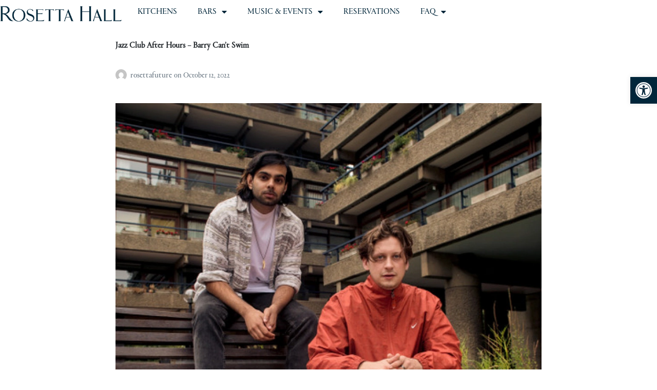

--- FILE ---
content_type: text/html; charset=UTF-8
request_url: https://rosettahall.com/category/house/
body_size: 21023
content:
<!DOCTYPE html>
<html lang="en-US" prefix="og: https://ogp.me/ns#">
<head>
<meta charset="UTF-8">
<meta name="viewport" content="width=device-width, initial-scale=1.0, viewport-fit=cover" />			<style>img:is([sizes="auto" i], [sizes^="auto," i]) { contain-intrinsic-size: 3000px 1500px }</style>
<script>document.documentElement.className = document.documentElement.className.replace("no-js","js");</script>
<!-- Search Engine Optimization by Rank Math - https://rankmath.com/ -->
<title>house - Rosetta Hall</title>
<meta name="robots" content="index, follow, max-snippet:-1, max-video-preview:-1, max-image-preview:large"/>
<link rel="canonical" href="https://rosettahall.com/category/house/" />
<meta property="og:locale" content="en_US" />
<meta property="og:type" content="article" />
<meta property="og:title" content="house - Rosetta Hall" />
<meta property="og:url" content="https://rosettahall.com/category/house/" />
<meta property="og:site_name" content="Rosetta Hall" />
<meta name="twitter:card" content="summary_large_image" />
<meta name="twitter:title" content="house - Rosetta Hall" />
<meta name="twitter:label1" content="Posts" />
<meta name="twitter:data1" content="6" />
<script type="application/ld+json" class="rank-math-schema">{"@context":"https://schema.org","@graph":[{"@type":"Person","@id":"https://rosettahall.com/#person","name":"Rosetta Hall","image":{"@type":"ImageObject","@id":"https://rosettahall.com/#logo","url":"https://rosettahall.com/wp-content/uploads/2021/09/Blue-on-White-Logo-90-x-600-150x150.png","contentUrl":"https://rosettahall.com/wp-content/uploads/2021/09/Blue-on-White-Logo-90-x-600-150x150.png","caption":"Rosetta Hall","inLanguage":"en-US"}},{"@type":"WebSite","@id":"https://rosettahall.com/#website","url":"https://rosettahall.com","name":"Rosetta Hall","publisher":{"@id":"https://rosettahall.com/#person"},"inLanguage":"en-US"},{"@type":"CollectionPage","@id":"https://rosettahall.com/category/house/#webpage","url":"https://rosettahall.com/category/house/","name":"house - Rosetta Hall","isPartOf":{"@id":"https://rosettahall.com/#website"},"inLanguage":"en-US"}]}</script>
<!-- /Rank Math WordPress SEO plugin -->
<link rel='dns-prefetch' href='//www.googletagmanager.com' />
<link rel="alternate" type="application/rss+xml" title="Rosetta Hall &raquo; Feed" href="https://rosettahall.com/feed/" />
<link rel="alternate" type="application/rss+xml" title="Rosetta Hall &raquo; Comments Feed" href="https://rosettahall.com/comments/feed/" />
<link rel="alternate" type="application/rss+xml" title="Rosetta Hall &raquo; house Category Feed" href="https://rosettahall.com/category/house/feed/" />
<script>
window._wpemojiSettings = {"baseUrl":"https:\/\/s.w.org\/images\/core\/emoji\/16.0.1\/72x72\/","ext":".png","svgUrl":"https:\/\/s.w.org\/images\/core\/emoji\/16.0.1\/svg\/","svgExt":".svg","source":{"concatemoji":"https:\/\/rosettahall.com\/wp-includes\/js\/wp-emoji-release.min.js?ver=6.8.3"}};
/*! This file is auto-generated */
!function(s,n){var o,i,e;function c(e){try{var t={supportTests:e,timestamp:(new Date).valueOf()};sessionStorage.setItem(o,JSON.stringify(t))}catch(e){}}function p(e,t,n){e.clearRect(0,0,e.canvas.width,e.canvas.height),e.fillText(t,0,0);var t=new Uint32Array(e.getImageData(0,0,e.canvas.width,e.canvas.height).data),a=(e.clearRect(0,0,e.canvas.width,e.canvas.height),e.fillText(n,0,0),new Uint32Array(e.getImageData(0,0,e.canvas.width,e.canvas.height).data));return t.every(function(e,t){return e===a[t]})}function u(e,t){e.clearRect(0,0,e.canvas.width,e.canvas.height),e.fillText(t,0,0);for(var n=e.getImageData(16,16,1,1),a=0;a<n.data.length;a++)if(0!==n.data[a])return!1;return!0}function f(e,t,n,a){switch(t){case"flag":return n(e,"\ud83c\udff3\ufe0f\u200d\u26a7\ufe0f","\ud83c\udff3\ufe0f\u200b\u26a7\ufe0f")?!1:!n(e,"\ud83c\udde8\ud83c\uddf6","\ud83c\udde8\u200b\ud83c\uddf6")&&!n(e,"\ud83c\udff4\udb40\udc67\udb40\udc62\udb40\udc65\udb40\udc6e\udb40\udc67\udb40\udc7f","\ud83c\udff4\u200b\udb40\udc67\u200b\udb40\udc62\u200b\udb40\udc65\u200b\udb40\udc6e\u200b\udb40\udc67\u200b\udb40\udc7f");case"emoji":return!a(e,"\ud83e\udedf")}return!1}function g(e,t,n,a){var r="undefined"!=typeof WorkerGlobalScope&&self instanceof WorkerGlobalScope?new OffscreenCanvas(300,150):s.createElement("canvas"),o=r.getContext("2d",{willReadFrequently:!0}),i=(o.textBaseline="top",o.font="600 32px Arial",{});return e.forEach(function(e){i[e]=t(o,e,n,a)}),i}function t(e){var t=s.createElement("script");t.src=e,t.defer=!0,s.head.appendChild(t)}"undefined"!=typeof Promise&&(o="wpEmojiSettingsSupports",i=["flag","emoji"],n.supports={everything:!0,everythingExceptFlag:!0},e=new Promise(function(e){s.addEventListener("DOMContentLoaded",e,{once:!0})}),new Promise(function(t){var n=function(){try{var e=JSON.parse(sessionStorage.getItem(o));if("object"==typeof e&&"number"==typeof e.timestamp&&(new Date).valueOf()<e.timestamp+604800&&"object"==typeof e.supportTests)return e.supportTests}catch(e){}return null}();if(!n){if("undefined"!=typeof Worker&&"undefined"!=typeof OffscreenCanvas&&"undefined"!=typeof URL&&URL.createObjectURL&&"undefined"!=typeof Blob)try{var e="postMessage("+g.toString()+"("+[JSON.stringify(i),f.toString(),p.toString(),u.toString()].join(",")+"));",a=new Blob([e],{type:"text/javascript"}),r=new Worker(URL.createObjectURL(a),{name:"wpTestEmojiSupports"});return void(r.onmessage=function(e){c(n=e.data),r.terminate(),t(n)})}catch(e){}c(n=g(i,f,p,u))}t(n)}).then(function(e){for(var t in e)n.supports[t]=e[t],n.supports.everything=n.supports.everything&&n.supports[t],"flag"!==t&&(n.supports.everythingExceptFlag=n.supports.everythingExceptFlag&&n.supports[t]);n.supports.everythingExceptFlag=n.supports.everythingExceptFlag&&!n.supports.flag,n.DOMReady=!1,n.readyCallback=function(){n.DOMReady=!0}}).then(function(){return e}).then(function(){var e;n.supports.everything||(n.readyCallback(),(e=n.source||{}).concatemoji?t(e.concatemoji):e.wpemoji&&e.twemoji&&(t(e.twemoji),t(e.wpemoji)))}))}((window,document),window._wpemojiSettings);
</script>
<style id='cf-frontend-style-inline-css'>
@font-face {
font-family: 'Portrait Light';
font-weight: 100;
font-display: auto;
src: url('https://rosettahall.com/wp-content/uploads/2022/09/Portrait-Light.otf') format('OpenType');
}
</style>
<link rel='stylesheet' id='hfe-widgets-style-css' href='//rosettahall.com/wp-content/cache/wpfc-minified/2cpe8or9/5xj2k.css' media='all' />
<style id='wp-emoji-styles-inline-css'>
img.wp-smiley, img.emoji {
display: inline !important;
border: none !important;
box-shadow: none !important;
height: 1em !important;
width: 1em !important;
margin: 0 0.07em !important;
vertical-align: -0.1em !important;
background: none !important;
padding: 0 !important;
}
</style>
<link rel='stylesheet' id='wp-block-library-css' href='//rosettahall.com/wp-content/cache/wpfc-minified/mcgjh6s3/60aqw.css' media='all' />
<style id='wp-block-library-theme-inline-css'>
.wp-block-audio :where(figcaption){color:#555;font-size:13px;text-align:center}.is-dark-theme .wp-block-audio :where(figcaption){color:#ffffffa6}.wp-block-audio{margin:0 0 1em}.wp-block-code{border:1px solid #ccc;border-radius:4px;font-family:Menlo,Consolas,monaco,monospace;padding:.8em 1em}.wp-block-embed :where(figcaption){color:#555;font-size:13px;text-align:center}.is-dark-theme .wp-block-embed :where(figcaption){color:#ffffffa6}.wp-block-embed{margin:0 0 1em}.blocks-gallery-caption{color:#555;font-size:13px;text-align:center}.is-dark-theme .blocks-gallery-caption{color:#ffffffa6}:root :where(.wp-block-image figcaption){color:#555;font-size:13px;text-align:center}.is-dark-theme :root :where(.wp-block-image figcaption){color:#ffffffa6}.wp-block-image{margin:0 0 1em}.wp-block-pullquote{border-bottom:4px solid;border-top:4px solid;color:currentColor;margin-bottom:1.75em}.wp-block-pullquote cite,.wp-block-pullquote footer,.wp-block-pullquote__citation{color:currentColor;font-size:.8125em;font-style:normal;text-transform:uppercase}.wp-block-quote{border-left:.25em solid;margin:0 0 1.75em;padding-left:1em}.wp-block-quote cite,.wp-block-quote footer{color:currentColor;font-size:.8125em;font-style:normal;position:relative}.wp-block-quote:where(.has-text-align-right){border-left:none;border-right:.25em solid;padding-left:0;padding-right:1em}.wp-block-quote:where(.has-text-align-center){border:none;padding-left:0}.wp-block-quote.is-large,.wp-block-quote.is-style-large,.wp-block-quote:where(.is-style-plain){border:none}.wp-block-search .wp-block-search__label{font-weight:700}.wp-block-search__button{border:1px solid #ccc;padding:.375em .625em}:where(.wp-block-group.has-background){padding:1.25em 2.375em}.wp-block-separator.has-css-opacity{opacity:.4}.wp-block-separator{border:none;border-bottom:2px solid;margin-left:auto;margin-right:auto}.wp-block-separator.has-alpha-channel-opacity{opacity:1}.wp-block-separator:not(.is-style-wide):not(.is-style-dots){width:100px}.wp-block-separator.has-background:not(.is-style-dots){border-bottom:none;height:1px}.wp-block-separator.has-background:not(.is-style-wide):not(.is-style-dots){height:2px}.wp-block-table{margin:0 0 1em}.wp-block-table td,.wp-block-table th{word-break:normal}.wp-block-table :where(figcaption){color:#555;font-size:13px;text-align:center}.is-dark-theme .wp-block-table :where(figcaption){color:#ffffffa6}.wp-block-video :where(figcaption){color:#555;font-size:13px;text-align:center}.is-dark-theme .wp-block-video :where(figcaption){color:#ffffffa6}.wp-block-video{margin:0 0 1em}:root :where(.wp-block-template-part.has-background){margin-bottom:0;margin-top:0;padding:1.25em 2.375em}
</style>
<style id='classic-theme-styles-inline-css'>
/*! This file is auto-generated */
.wp-block-button__link{color:#fff;background-color:#32373c;border-radius:9999px;box-shadow:none;text-decoration:none;padding:calc(.667em + 2px) calc(1.333em + 2px);font-size:1.125em}.wp-block-file__button{background:#32373c;color:#fff;text-decoration:none}
</style>
<style id='rank-math-toc-block-style-inline-css'>
.wp-block-rank-math-toc-block nav ol{counter-reset:item}.wp-block-rank-math-toc-block nav ol li{display:block}.wp-block-rank-math-toc-block nav ol li:before{content:counters(item, ".") ". ";counter-increment:item}
</style>
<style id='global-styles-inline-css'>
:root{--wp--preset--aspect-ratio--square: 1;--wp--preset--aspect-ratio--4-3: 4/3;--wp--preset--aspect-ratio--3-4: 3/4;--wp--preset--aspect-ratio--3-2: 3/2;--wp--preset--aspect-ratio--2-3: 2/3;--wp--preset--aspect-ratio--16-9: 16/9;--wp--preset--aspect-ratio--9-16: 9/16;--wp--preset--color--black: #000000;--wp--preset--color--cyan-bluish-gray: #abb8c3;--wp--preset--color--white: #ffffff;--wp--preset--color--pale-pink: #f78da7;--wp--preset--color--vivid-red: #cf2e2e;--wp--preset--color--luminous-vivid-orange: #ff6900;--wp--preset--color--luminous-vivid-amber: #fcb900;--wp--preset--color--light-green-cyan: #7bdcb5;--wp--preset--color--vivid-green-cyan: #00d084;--wp--preset--color--pale-cyan-blue: #8ed1fc;--wp--preset--color--vivid-cyan-blue: #0693e3;--wp--preset--color--vivid-purple: #9b51e0;--wp--preset--gradient--vivid-cyan-blue-to-vivid-purple: linear-gradient(135deg,rgba(6,147,227,1) 0%,rgb(155,81,224) 100%);--wp--preset--gradient--light-green-cyan-to-vivid-green-cyan: linear-gradient(135deg,rgb(122,220,180) 0%,rgb(0,208,130) 100%);--wp--preset--gradient--luminous-vivid-amber-to-luminous-vivid-orange: linear-gradient(135deg,rgba(252,185,0,1) 0%,rgba(255,105,0,1) 100%);--wp--preset--gradient--luminous-vivid-orange-to-vivid-red: linear-gradient(135deg,rgba(255,105,0,1) 0%,rgb(207,46,46) 100%);--wp--preset--gradient--very-light-gray-to-cyan-bluish-gray: linear-gradient(135deg,rgb(238,238,238) 0%,rgb(169,184,195) 100%);--wp--preset--gradient--cool-to-warm-spectrum: linear-gradient(135deg,rgb(74,234,220) 0%,rgb(151,120,209) 20%,rgb(207,42,186) 40%,rgb(238,44,130) 60%,rgb(251,105,98) 80%,rgb(254,248,76) 100%);--wp--preset--gradient--blush-light-purple: linear-gradient(135deg,rgb(255,206,236) 0%,rgb(152,150,240) 100%);--wp--preset--gradient--blush-bordeaux: linear-gradient(135deg,rgb(254,205,165) 0%,rgb(254,45,45) 50%,rgb(107,0,62) 100%);--wp--preset--gradient--luminous-dusk: linear-gradient(135deg,rgb(255,203,112) 0%,rgb(199,81,192) 50%,rgb(65,88,208) 100%);--wp--preset--gradient--pale-ocean: linear-gradient(135deg,rgb(255,245,203) 0%,rgb(182,227,212) 50%,rgb(51,167,181) 100%);--wp--preset--gradient--electric-grass: linear-gradient(135deg,rgb(202,248,128) 0%,rgb(113,206,126) 100%);--wp--preset--gradient--midnight: linear-gradient(135deg,rgb(2,3,129) 0%,rgb(40,116,252) 100%);--wp--preset--font-size--small: 13px;--wp--preset--font-size--medium: 20px;--wp--preset--font-size--large: 36px;--wp--preset--font-size--x-large: 42px;--wp--preset--spacing--20: 0.44rem;--wp--preset--spacing--30: 0.67rem;--wp--preset--spacing--40: 1rem;--wp--preset--spacing--50: 1.5rem;--wp--preset--spacing--60: 2.25rem;--wp--preset--spacing--70: 3.38rem;--wp--preset--spacing--80: 5.06rem;--wp--preset--shadow--natural: 6px 6px 9px rgba(0, 0, 0, 0.2);--wp--preset--shadow--deep: 12px 12px 50px rgba(0, 0, 0, 0.4);--wp--preset--shadow--sharp: 6px 6px 0px rgba(0, 0, 0, 0.2);--wp--preset--shadow--outlined: 6px 6px 0px -3px rgba(255, 255, 255, 1), 6px 6px rgba(0, 0, 0, 1);--wp--preset--shadow--crisp: 6px 6px 0px rgba(0, 0, 0, 1);}:where(.is-layout-flex){gap: 0.5em;}:where(.is-layout-grid){gap: 0.5em;}body .is-layout-flex{display: flex;}.is-layout-flex{flex-wrap: wrap;align-items: center;}.is-layout-flex > :is(*, div){margin: 0;}body .is-layout-grid{display: grid;}.is-layout-grid > :is(*, div){margin: 0;}:where(.wp-block-columns.is-layout-flex){gap: 2em;}:where(.wp-block-columns.is-layout-grid){gap: 2em;}:where(.wp-block-post-template.is-layout-flex){gap: 1.25em;}:where(.wp-block-post-template.is-layout-grid){gap: 1.25em;}.has-black-color{color: var(--wp--preset--color--black) !important;}.has-cyan-bluish-gray-color{color: var(--wp--preset--color--cyan-bluish-gray) !important;}.has-white-color{color: var(--wp--preset--color--white) !important;}.has-pale-pink-color{color: var(--wp--preset--color--pale-pink) !important;}.has-vivid-red-color{color: var(--wp--preset--color--vivid-red) !important;}.has-luminous-vivid-orange-color{color: var(--wp--preset--color--luminous-vivid-orange) !important;}.has-luminous-vivid-amber-color{color: var(--wp--preset--color--luminous-vivid-amber) !important;}.has-light-green-cyan-color{color: var(--wp--preset--color--light-green-cyan) !important;}.has-vivid-green-cyan-color{color: var(--wp--preset--color--vivid-green-cyan) !important;}.has-pale-cyan-blue-color{color: var(--wp--preset--color--pale-cyan-blue) !important;}.has-vivid-cyan-blue-color{color: var(--wp--preset--color--vivid-cyan-blue) !important;}.has-vivid-purple-color{color: var(--wp--preset--color--vivid-purple) !important;}.has-black-background-color{background-color: var(--wp--preset--color--black) !important;}.has-cyan-bluish-gray-background-color{background-color: var(--wp--preset--color--cyan-bluish-gray) !important;}.has-white-background-color{background-color: var(--wp--preset--color--white) !important;}.has-pale-pink-background-color{background-color: var(--wp--preset--color--pale-pink) !important;}.has-vivid-red-background-color{background-color: var(--wp--preset--color--vivid-red) !important;}.has-luminous-vivid-orange-background-color{background-color: var(--wp--preset--color--luminous-vivid-orange) !important;}.has-luminous-vivid-amber-background-color{background-color: var(--wp--preset--color--luminous-vivid-amber) !important;}.has-light-green-cyan-background-color{background-color: var(--wp--preset--color--light-green-cyan) !important;}.has-vivid-green-cyan-background-color{background-color: var(--wp--preset--color--vivid-green-cyan) !important;}.has-pale-cyan-blue-background-color{background-color: var(--wp--preset--color--pale-cyan-blue) !important;}.has-vivid-cyan-blue-background-color{background-color: var(--wp--preset--color--vivid-cyan-blue) !important;}.has-vivid-purple-background-color{background-color: var(--wp--preset--color--vivid-purple) !important;}.has-black-border-color{border-color: var(--wp--preset--color--black) !important;}.has-cyan-bluish-gray-border-color{border-color: var(--wp--preset--color--cyan-bluish-gray) !important;}.has-white-border-color{border-color: var(--wp--preset--color--white) !important;}.has-pale-pink-border-color{border-color: var(--wp--preset--color--pale-pink) !important;}.has-vivid-red-border-color{border-color: var(--wp--preset--color--vivid-red) !important;}.has-luminous-vivid-orange-border-color{border-color: var(--wp--preset--color--luminous-vivid-orange) !important;}.has-luminous-vivid-amber-border-color{border-color: var(--wp--preset--color--luminous-vivid-amber) !important;}.has-light-green-cyan-border-color{border-color: var(--wp--preset--color--light-green-cyan) !important;}.has-vivid-green-cyan-border-color{border-color: var(--wp--preset--color--vivid-green-cyan) !important;}.has-pale-cyan-blue-border-color{border-color: var(--wp--preset--color--pale-cyan-blue) !important;}.has-vivid-cyan-blue-border-color{border-color: var(--wp--preset--color--vivid-cyan-blue) !important;}.has-vivid-purple-border-color{border-color: var(--wp--preset--color--vivid-purple) !important;}.has-vivid-cyan-blue-to-vivid-purple-gradient-background{background: var(--wp--preset--gradient--vivid-cyan-blue-to-vivid-purple) !important;}.has-light-green-cyan-to-vivid-green-cyan-gradient-background{background: var(--wp--preset--gradient--light-green-cyan-to-vivid-green-cyan) !important;}.has-luminous-vivid-amber-to-luminous-vivid-orange-gradient-background{background: var(--wp--preset--gradient--luminous-vivid-amber-to-luminous-vivid-orange) !important;}.has-luminous-vivid-orange-to-vivid-red-gradient-background{background: var(--wp--preset--gradient--luminous-vivid-orange-to-vivid-red) !important;}.has-very-light-gray-to-cyan-bluish-gray-gradient-background{background: var(--wp--preset--gradient--very-light-gray-to-cyan-bluish-gray) !important;}.has-cool-to-warm-spectrum-gradient-background{background: var(--wp--preset--gradient--cool-to-warm-spectrum) !important;}.has-blush-light-purple-gradient-background{background: var(--wp--preset--gradient--blush-light-purple) !important;}.has-blush-bordeaux-gradient-background{background: var(--wp--preset--gradient--blush-bordeaux) !important;}.has-luminous-dusk-gradient-background{background: var(--wp--preset--gradient--luminous-dusk) !important;}.has-pale-ocean-gradient-background{background: var(--wp--preset--gradient--pale-ocean) !important;}.has-electric-grass-gradient-background{background: var(--wp--preset--gradient--electric-grass) !important;}.has-midnight-gradient-background{background: var(--wp--preset--gradient--midnight) !important;}.has-small-font-size{font-size: var(--wp--preset--font-size--small) !important;}.has-medium-font-size{font-size: var(--wp--preset--font-size--medium) !important;}.has-large-font-size{font-size: var(--wp--preset--font-size--large) !important;}.has-x-large-font-size{font-size: var(--wp--preset--font-size--x-large) !important;}
:where(.wp-block-post-template.is-layout-flex){gap: 1.25em;}:where(.wp-block-post-template.is-layout-grid){gap: 1.25em;}
:where(.wp-block-columns.is-layout-flex){gap: 2em;}:where(.wp-block-columns.is-layout-grid){gap: 2em;}
:root :where(.wp-block-pullquote){font-size: 1.5em;line-height: 1.6;}
</style>
<link rel='stylesheet' id='mc4wp-form-themes-css' href='//rosettahall.com/wp-content/cache/wpfc-minified/1b62adeg/5xj2k.css' media='all' />
<link rel='stylesheet' id='hfe-style-css' href='//rosettahall.com/wp-content/cache/wpfc-minified/qvaukks3/5xj2k.css' media='all' />
<link rel='stylesheet' id='elementor-icons-css' href='//rosettahall.com/wp-content/cache/wpfc-minified/dgnfm14i/5xj2j.css' media='all' />
<link rel='stylesheet' id='elementor-frontend-css' href='//rosettahall.com/wp-content/cache/wpfc-minified/8x90z1ls/5xj2k.css' media='all' />
<style id='elementor-frontend-inline-css'>
.elementor-kit-15{--e-global-color-primary:#00263A;--e-global-color-secondary:#FFFFFF;--e-global-color-text:#00263A;--e-global-color-accent:#FFFFFF00;--e-global-typography-primary-font-family:"Portrait Regular";--e-global-typography-primary-font-size:28px;--e-global-typography-primary-font-weight:100;--e-global-typography-secondary-font-family:"Portrait";--e-global-typography-secondary-font-weight:400;--e-global-typography-text-font-family:"Portrait Regular";--e-global-typography-text-font-size:16px;--e-global-typography-text-font-weight:100;--e-global-typography-accent-font-family:"Portrait";--e-global-typography-accent-font-size:20px;--e-global-typography-accent-font-weight:500;--e-global-typography-accent-text-decoration:none;--e-global-typography-accent-line-height:1.5em;color:#00263A;font-family:"Portrait Regular", serif;font-size:16px;}.elementor-kit-15 button,.elementor-kit-15 input[type="button"],.elementor-kit-15 input[type="submit"],.elementor-kit-15 .elementor-button{background-color:#FFFFFF00;font-family:"Portrait Regular", serif;font-size:20px;text-decoration:underline;color:var( --e-global-color-primary );}.elementor-kit-15 button:hover,.elementor-kit-15 button:focus,.elementor-kit-15 input[type="button"]:hover,.elementor-kit-15 input[type="button"]:focus,.elementor-kit-15 input[type="submit"]:hover,.elementor-kit-15 input[type="submit"]:focus,.elementor-kit-15 .elementor-button:hover,.elementor-kit-15 .elementor-button:focus{background-color:#FFFFFF00;color:var( --e-global-color-primary );}.elementor-kit-15 e-page-transition{background-color:#FFBC7D;}.elementor-kit-15 p{margin-block-end:1.5px;}.elementor-kit-15 a{color:#00263A;font-family:"Portrait Regular", serif;font-size:16px;text-decoration:none;}.elementor-kit-15 a:hover{color:#00263A;font-family:"Portrait Regular", serif;font-size:20px;text-transform:capitalize;text-decoration:underline;}.elementor-kit-15 h1{color:#00263A;font-family:"Portrait Regular", serif;font-size:28px;line-height:1.5em;}.elementor-kit-15 h2{color:#00263A;font-family:"Portrait Regular", serif;font-size:16px;line-height:1.5em;}.elementor-kit-15 h3{color:#00263A;font-family:"Portrait Regular", serif;font-size:20px;}.elementor-section.elementor-section-boxed > .elementor-container{max-width:1140px;}.e-con{--container-max-width:1140px;}.elementor-widget:not(:last-child){margin-block-end:20px;}.elementor-element{--widgets-spacing:20px 20px;--widgets-spacing-row:20px;--widgets-spacing-column:20px;}{}h1.entry-title{display:var(--page-title-display);}@media(max-width:1024px){.elementor-section.elementor-section-boxed > .elementor-container{max-width:1024px;}.e-con{--container-max-width:1024px;}}@media(max-width:767px){.elementor-section.elementor-section-boxed > .elementor-container{max-width:767px;}.e-con{--container-max-width:767px;}}/* Start Custom Fonts CSS */@font-face {
font-family: 'Portrait Regular';
font-style: normal;
font-weight: normal;
font-display: auto;
src: url('https://rosettahall.com/wp-content/uploads/2021/08/Portrait-Regular.woff') format('woff');
}
/* End Custom Fonts CSS */
/* Start Custom Fonts CSS */@font-face {
font-family: 'Portrait';
font-style: normal;
font-weight: normal;
font-display: auto;
src: url('https://rosettahall.com/wp-content/uploads/2021/08/Portrait-Regular.woff') format('woff');
}
@font-face {
font-family: 'Portrait';
font-style: normal;
font-weight: normal;
font-display: auto;
src: url('https://rosettahall.com/wp-content/uploads/2021/08/Portrait-Bold.woff') format('woff');
}
/* End Custom Fonts CSS */
.elementor-49 .elementor-element.elementor-element-1280040:not(.elementor-motion-effects-element-type-background), .elementor-49 .elementor-element.elementor-element-1280040 > .elementor-motion-effects-container > .elementor-motion-effects-layer{background-color:#FFFFFF;}.elementor-49 .elementor-element.elementor-element-1280040 > .elementor-container{min-height:0px;}.elementor-49 .elementor-element.elementor-element-1280040{transition:background 0.3s, border 0.3s, border-radius 0.3s, box-shadow 0.3s;margin-top:0px;margin-bottom:0px;padding:0px 0px 10px 0px;}.elementor-49 .elementor-element.elementor-element-1280040 > .elementor-background-overlay{transition:background 0.3s, border-radius 0.3s, opacity 0.3s;}.elementor-bc-flex-widget .elementor-49 .elementor-element.elementor-element-9829e8e.elementor-column .elementor-widget-wrap{align-items:center;}.elementor-49 .elementor-element.elementor-element-9829e8e.elementor-column.elementor-element[data-element_type="column"] > .elementor-widget-wrap.elementor-element-populated{align-content:center;align-items:center;}.elementor-49 .elementor-element.elementor-element-9829e8e .elementor-background-slideshow__slide__image{background-size:cover;background-position:center center;}.elementor-49 .elementor-element.elementor-element-9829e8e > .elementor-element-populated{transition:background 0.3s, border 0.3s, border-radius 0.3s, box-shadow 0.3s;margin:0px 0px 0px 0px;--e-column-margin-right:0px;--e-column-margin-left:0px;padding:8px 0px 0px 0px;}.elementor-49 .elementor-element.elementor-element-9829e8e > .elementor-element-populated > .elementor-background-overlay{transition:background 0.3s, border-radius 0.3s, opacity 0.3s;}.elementor-bc-flex-widget .elementor-49 .elementor-element.elementor-element-b7e1d0b.elementor-column .elementor-widget-wrap{align-items:center;}.elementor-49 .elementor-element.elementor-element-b7e1d0b.elementor-column.elementor-element[data-element_type="column"] > .elementor-widget-wrap.elementor-element-populated{align-content:center;align-items:center;}.elementor-49 .elementor-element.elementor-element-b7e1d0b > .elementor-element-populated{margin:0px 0px 0px 0px;--e-column-margin-right:0px;--e-column-margin-left:0px;padding:0px 0px 0px 10px;}.elementor-49 .elementor-element.elementor-element-2acc47e .elementor-menu-toggle{margin:0 auto;}.elementor-theme-builder-content-area{height:400px;}.elementor-location-header:before, .elementor-location-footer:before{content:"";display:table;clear:both;}@media(max-width:1024px){.elementor-49 .elementor-element.elementor-element-1280040{margin-top:0px;margin-bottom:0px;padding:0px 0px 0px 0px;}.elementor-49 .elementor-element.elementor-element-9829e8e > .elementor-element-populated{margin:0px 0px 0px 0px;--e-column-margin-right:0px;--e-column-margin-left:0px;padding:5px 5px 5px 5px;}.elementor-49 .elementor-element.elementor-element-b7e1d0b.elementor-column > .elementor-widget-wrap{justify-content:center;}.elementor-49 .elementor-element.elementor-element-b7e1d0b > .elementor-element-populated{margin:0px 0px 0px 0px;--e-column-margin-right:0px;--e-column-margin-left:0px;padding:0px 0px 0px 0px;}}@media(max-width:767px){.elementor-49 .elementor-element.elementor-element-1280040 > .elementor-container{min-height:22px;}.elementor-49 .elementor-element.elementor-element-1280040{margin-top:0px;margin-bottom:0px;}.elementor-49 .elementor-element.elementor-element-9829e8e{width:50%;}.elementor-49 .elementor-element.elementor-element-b7e1d0b{width:50%;}}@media(min-width:768px){.elementor-49 .elementor-element.elementor-element-9829e8e{width:20.874%;}.elementor-49 .elementor-element.elementor-element-b7e1d0b{width:79.126%;}}@media(max-width:1024px) and (min-width:768px){.elementor-49 .elementor-element.elementor-element-9829e8e{width:50%;}.elementor-49 .elementor-element.elementor-element-b7e1d0b{width:50%;}}
.elementor-56 .elementor-element.elementor-element-446ae298:not(.elementor-motion-effects-element-type-background), .elementor-56 .elementor-element.elementor-element-446ae298 > .elementor-motion-effects-container > .elementor-motion-effects-layer{background-color:#00263A;}.elementor-56 .elementor-element.elementor-element-446ae298 > .elementor-container{min-height:30vh;}.elementor-56 .elementor-element.elementor-element-446ae298{transition:background 0.3s, border 0.3s, border-radius 0.3s, box-shadow 0.3s;margin-top:0%;margin-bottom:0%;padding:40px 25px 25px 15px;}.elementor-56 .elementor-element.elementor-element-446ae298 > .elementor-background-overlay{transition:background 0.3s, border-radius 0.3s, opacity 0.3s;}.elementor-56 .elementor-element.elementor-element-6d12e46e > .elementor-element-populated{padding:0% 6% 0% 7%;}.elementor-56 .elementor-element.elementor-element-53912ed2 > .elementor-widget-container{margin:0px 0px 0px 0px;padding:0px 0px 6px 0px;}.elementor-56 .elementor-element.elementor-element-53912ed2{text-align:center;}.elementor-56 .elementor-element.elementor-element-53912ed2 img{width:186px;}.elementor-56 .elementor-element.elementor-element-10a59d2 > .elementor-widget-container{margin:0px 0px 0px 0px;}.elementor-56 .elementor-element.elementor-element-10a59d2{text-align:center;font-family:"Portrait Regular", serif;font-weight:100;font-style:normal;line-height:1.5em;color:#FFFFFF;}.elementor-56 .elementor-element.elementor-element-0210595{width:var( --container-widget-width, 100% );max-width:100%;--container-widget-width:100%;--container-widget-flex-grow:0;align-self:center;}.elementor-56 .elementor-element.elementor-element-0210595 > .elementor-widget-container{margin:0px 0px 0px 0px;padding:0px 0px 0px 0px;}.elementor-56 .elementor-element.elementor-element-0210595 iframe{height:235px;}.elementor-bc-flex-widget .elementor-56 .elementor-element.elementor-element-476623df.elementor-column .elementor-widget-wrap{align-items:center;}.elementor-56 .elementor-element.elementor-element-476623df.elementor-column.elementor-element[data-element_type="column"] > .elementor-widget-wrap.elementor-element-populated{align-content:center;align-items:center;}.elementor-56 .elementor-element.elementor-element-476623df.elementor-column > .elementor-widget-wrap{justify-content:center;}.elementor-56 .elementor-element.elementor-element-476623df > .elementor-element-populated{margin:0% 0% 0% 5%;--e-column-margin-right:0%;--e-column-margin-left:5%;}.elementor-56 .elementor-element.elementor-element-791680bc > .elementor-widget-container{margin:0% 0% 0% 0%;}.elementor-56 .elementor-element.elementor-element-791680bc{text-align:center;}.elementor-56 .elementor-element.elementor-element-791680bc .elementor-heading-title{font-family:"Portrait Regular", serif;font-size:24px;font-weight:300;text-transform:uppercase;line-height:19px;letter-spacing:0.87px;text-shadow:0px 0px 10px rgba(0,0,0,0.3);color:#FFFFFF;}.elementor-56 .elementor-element.elementor-element-3fb77b33 > .elementor-widget-container{margin:0% 0% 0% 0%;}.elementor-56 .elementor-element.elementor-element-3fb77b33 .elementor-icon-list-items:not(.elementor-inline-items) .elementor-icon-list-item:not(:last-child){padding-block-end:calc(2px/2);}.elementor-56 .elementor-element.elementor-element-3fb77b33 .elementor-icon-list-items:not(.elementor-inline-items) .elementor-icon-list-item:not(:first-child){margin-block-start:calc(2px/2);}.elementor-56 .elementor-element.elementor-element-3fb77b33 .elementor-icon-list-items.elementor-inline-items .elementor-icon-list-item{margin-inline:calc(2px/2);}.elementor-56 .elementor-element.elementor-element-3fb77b33 .elementor-icon-list-items.elementor-inline-items{margin-inline:calc(-2px/2);}.elementor-56 .elementor-element.elementor-element-3fb77b33 .elementor-icon-list-items.elementor-inline-items .elementor-icon-list-item:after{inset-inline-end:calc(-2px/2);}.elementor-56 .elementor-element.elementor-element-3fb77b33 .elementor-icon-list-icon i{color:var( --e-global-color-secondary );transition:color 0.3s;}.elementor-56 .elementor-element.elementor-element-3fb77b33 .elementor-icon-list-icon svg{fill:var( --e-global-color-secondary );transition:fill 0.3s;}.elementor-56 .elementor-element.elementor-element-3fb77b33{--e-icon-list-icon-size:14px;--icon-vertical-offset:0px;}.elementor-56 .elementor-element.elementor-element-3fb77b33 .elementor-icon-list-item > .elementor-icon-list-text, .elementor-56 .elementor-element.elementor-element-3fb77b33 .elementor-icon-list-item > a{font-family:"Portrait Regular", serif;font-size:16px;font-weight:300;line-height:22px;letter-spacing:0.76px;}.elementor-56 .elementor-element.elementor-element-3fb77b33 .elementor-icon-list-text{color:#DADADA;transition:color 0.3s;}.elementor-56 .elementor-element.elementor-element-2afe12f7 > .elementor-element-populated{margin:0% 5% 0% 5%;--e-column-margin-right:5%;--e-column-margin-left:5%;}.elementor-56 .elementor-element.elementor-element-463e6bd6{text-align:center;}.elementor-56 .elementor-element.elementor-element-463e6bd6 .elementor-heading-title{font-family:"Portrait Regular", serif;font-size:24px;font-weight:300;text-transform:uppercase;line-height:19px;letter-spacing:0.87px;text-shadow:0px 0px 10px rgba(0,0,0,0.3);color:#FFFFFF;}.elementor-56 .elementor-element.elementor-element-1348f294 > .elementor-widget-container{margin:0% 0% 0% 0%;}.elementor-56 .elementor-element.elementor-element-1348f294 .elementor-icon-list-items:not(.elementor-inline-items) .elementor-icon-list-item:not(:last-child){padding-block-end:calc(2px/2);}.elementor-56 .elementor-element.elementor-element-1348f294 .elementor-icon-list-items:not(.elementor-inline-items) .elementor-icon-list-item:not(:first-child){margin-block-start:calc(2px/2);}.elementor-56 .elementor-element.elementor-element-1348f294 .elementor-icon-list-items.elementor-inline-items .elementor-icon-list-item{margin-inline:calc(2px/2);}.elementor-56 .elementor-element.elementor-element-1348f294 .elementor-icon-list-items.elementor-inline-items{margin-inline:calc(-2px/2);}.elementor-56 .elementor-element.elementor-element-1348f294 .elementor-icon-list-items.elementor-inline-items .elementor-icon-list-item:after{inset-inline-end:calc(-2px/2);}.elementor-56 .elementor-element.elementor-element-1348f294 .elementor-icon-list-icon i{transition:color 0.3s;}.elementor-56 .elementor-element.elementor-element-1348f294 .elementor-icon-list-icon svg{transition:fill 0.3s;}.elementor-56 .elementor-element.elementor-element-1348f294{--e-icon-list-icon-size:14px;--icon-vertical-offset:0px;}.elementor-56 .elementor-element.elementor-element-1348f294 .elementor-icon-list-item > .elementor-icon-list-text, .elementor-56 .elementor-element.elementor-element-1348f294 .elementor-icon-list-item > a{font-family:"Portrait Regular", serif;font-size:16px;font-weight:300;line-height:22px;letter-spacing:0.76px;}.elementor-56 .elementor-element.elementor-element-1348f294 .elementor-icon-list-text{color:#DADADA;transition:color 0.3s;}.elementor-56:not(.elementor-motion-effects-element-type-background), .elementor-56 > .elementor-motion-effects-container > .elementor-motion-effects-layer{background-color:#FFFFFF;}.elementor-theme-builder-content-area{height:400px;}.elementor-location-header:before, .elementor-location-footer:before{content:"";display:table;clear:both;}@media(max-width:1024px){.elementor-56 .elementor-element.elementor-element-446ae298{margin-top:15px;margin-bottom:0px;padding:3% 3% 10% 3%;}.elementor-56 .elementor-element.elementor-element-6d12e46e > .elementor-element-populated{margin:0% 0% 0% 0%;--e-column-margin-right:0%;--e-column-margin-left:0%;}.elementor-56 .elementor-element.elementor-element-53912ed2 > .elementor-widget-container{padding:5px 0px 0px 0px;}.elementor-56 .elementor-element.elementor-element-10a59d2 > .elementor-widget-container{margin:0px 0px 0px 0px;}.elementor-56 .elementor-element.elementor-element-476623df > .elementor-element-populated{margin:0% 0% 0% 0%;--e-column-margin-right:0%;--e-column-margin-left:0%;}.elementor-56 .elementor-element.elementor-element-791680bc .elementor-heading-title{font-size:18px;}.elementor-56 .elementor-element.elementor-element-3fb77b33 .elementor-icon-list-item > .elementor-icon-list-text, .elementor-56 .elementor-element.elementor-element-3fb77b33 .elementor-icon-list-item > a{font-size:14px;}.elementor-56 .elementor-element.elementor-element-2afe12f7 > .elementor-element-populated{margin:-44px 0px 0px 0px;--e-column-margin-right:0px;--e-column-margin-left:0px;}.elementor-56 .elementor-element.elementor-element-463e6bd6 .elementor-heading-title{font-size:18px;}.elementor-56 .elementor-element.elementor-element-1348f294 .elementor-icon-list-item > .elementor-icon-list-text, .elementor-56 .elementor-element.elementor-element-1348f294 .elementor-icon-list-item > a{font-size:14px;}}@media(max-width:767px){.elementor-56 .elementor-element.elementor-element-446ae298{margin-top:20%;margin-bottom:0%;}.elementor-56 .elementor-element.elementor-element-6d12e46e > .elementor-element-populated{margin:0px 0px 0px 0px;--e-column-margin-right:0px;--e-column-margin-left:0px;padding:21px 21px 21px 21px;}.elementor-56 .elementor-element.elementor-element-10a59d2 > .elementor-widget-container{margin:0px 0px 0px 0px;padding:0px 0px 20px 0px;}.elementor-56 .elementor-element.elementor-element-10a59d2{line-height:1.5em;}.elementor-56 .elementor-element.elementor-element-0210595{width:var( --container-widget-width, 316.344px );max-width:316.344px;--container-widget-width:316.344px;--container-widget-flex-grow:0;}.elementor-56 .elementor-element.elementor-element-476623df > .elementor-element-populated{margin:0% 0% 0% 0%;--e-column-margin-right:0%;--e-column-margin-left:0%;padding:25px 0px 0px 0px;}.elementor-56 .elementor-element.elementor-element-791680bc > .elementor-widget-container{margin:0px 0px 0px 0px;padding:0px 0px 0px 0px;}.elementor-56 .elementor-element.elementor-element-791680bc .elementor-heading-title{font-size:22px;}.elementor-56 .elementor-element.elementor-element-3fb77b33 .elementor-icon-list-item > .elementor-icon-list-text, .elementor-56 .elementor-element.elementor-element-3fb77b33 .elementor-icon-list-item > a{font-size:16px;}.elementor-56 .elementor-element.elementor-element-2afe12f7 > .elementor-element-populated{margin:0px 0px 0px 0px;--e-column-margin-right:0px;--e-column-margin-left:0px;padding:25px 0px 0px 0px;}.elementor-56 .elementor-element.elementor-element-463e6bd6 .elementor-heading-title{font-size:22px;}.elementor-56 .elementor-element.elementor-element-1348f294 > .elementor-widget-container{margin:0px 0px 0px 0px;padding:0px 0px 0px 0px;}.elementor-56 .elementor-element.elementor-element-1348f294 .elementor-icon-list-item > .elementor-icon-list-text, .elementor-56 .elementor-element.elementor-element-1348f294 .elementor-icon-list-item > a{font-size:16px;}}@media(min-width:768px){.elementor-56 .elementor-element.elementor-element-6d12e46e{width:32.582%;}.elementor-56 .elementor-element.elementor-element-476623df{width:33.1%;}.elementor-56 .elementor-element.elementor-element-2afe12f7{width:25.693%;}}@media(max-width:1024px) and (min-width:768px){.elementor-56 .elementor-element.elementor-element-6d12e46e{width:100%;}.elementor-56 .elementor-element.elementor-element-476623df{width:50%;}.elementor-56 .elementor-element.elementor-element-2afe12f7{width:50%;}}
</style>
<link rel='stylesheet' id='font-awesome-5-all-css' href='//rosettahall.com/wp-content/cache/wpfc-minified/g55gcro/5xj2k.css' media='all' />
<link rel='stylesheet' id='font-awesome-4-shim-css' href='//rosettahall.com/wp-content/cache/wpfc-minified/2c8vqsjc/5xj2k.css' media='all' />
<link rel='stylesheet' id='pojo-a11y-css' href='//rosettahall.com/wp-content/cache/wpfc-minified/7m48uxxa/5xj2k.css' media='all' />
<link rel='stylesheet' id='chld_thm_cfg_parent-css' href='//rosettahall.com/wp-content/cache/wpfc-minified/e32e7uo5/5xj2k.css' media='all' />
<link rel='stylesheet' id='genesis-block-theme-style-css' href='//rosettahall.com/wp-content/themes/genesis-block-theme-child/style.css?ver=1.0.0.1631736986' media='all' />
<style id='genesis-block-theme-style-inline-css'>
button,
input[type='button'],
input[type='submit'],
.button,
.page-numbers.current,
.page-numbers:hover,
#page #infinite-handle button,
#page #infinite-handle button:hover,
.comment-navigation a,
.su-button,
.mobile-navigation,
.toggle-active,
.main-navigation .menu-cta a:hover {
background-color: #00263a;
}
.entry-content p a,
.entry-content p a:hover,
.header-text a,
.header-text a:hover,
.entry-content .meta-list a,
.post-navigation a:hover .post-title,
.entry-header .entry-title a:hover,
#page .more-link:hover,
.site-footer a,
.main-navigation a:hover,
.main-navigation ul li.current-menu-item a,
.main-navigation ul li.current-page-item a {
color: #00263a;
}
.entry-content p a,
.header-text a {
box-shadow: inset 0 -1px 0 #00263a;
}
.entry-content p a:hover,
.header-text a:hover {
box-shadow: inset 0 -2px 0 #00263a;
}
</style>
<link rel='stylesheet' id='genesis-block-theme-fonts-css' href='//rosettahall.com/wp-content/cache/wpfc-minified/pi3un64/5xj2k.css' media='all' />
<link rel='stylesheet' id='gb-icons-css' href='//rosettahall.com/wp-content/cache/wpfc-minified/95wwfb4y/5xj2k.css' media='screen' />
<link rel='stylesheet' id='widget-image-css' href='//rosettahall.com/wp-content/cache/wpfc-minified/7bjbq3mp/5xj2k.css' media='all' />
<link rel='stylesheet' id='swiper-css' href='//rosettahall.com/wp-content/cache/wpfc-minified/2bqlzcw3/5xj2k.css' media='all' />
<link rel='stylesheet' id='e-swiper-css' href='//rosettahall.com/wp-content/cache/wpfc-minified/lxw71jxv/5xj2k.css' media='all' />
<link rel='stylesheet' id='widget-nav-menu-css' href='//rosettahall.com/wp-content/cache/wpfc-minified/99etj311/5xj2j.css' media='all' />
<link rel='stylesheet' id='e-sticky-css' href='//rosettahall.com/wp-content/cache/wpfc-minified/2ynerewd/5xj2k.css' media='all' />
<link rel='stylesheet' id='widget-google_maps-css' href='//rosettahall.com/wp-content/cache/wpfc-minified/e5ttzyap/5xj2k.css' media='all' />
<link rel='stylesheet' id='widget-heading-css' href='//rosettahall.com/wp-content/cache/wpfc-minified/kxbp05jf/5xj2k.css' media='all' />
<link rel='stylesheet' id='widget-icon-list-css' href='//rosettahall.com/wp-content/cache/wpfc-minified/drpqnwn3/5xj2j.css' media='all' />
<link rel='stylesheet' id='dashicons-css' href='//rosettahall.com/wp-content/cache/wpfc-minified/30un1ip1/5xj2k.css' media='all' />
<link rel='stylesheet' id='hfe-elementor-icons-css' href='//rosettahall.com/wp-content/cache/wpfc-minified/dgnfm14i/5xj2j.css' media='all' />
<link rel='stylesheet' id='hfe-icons-list-css' href='//rosettahall.com/wp-content/cache/wpfc-minified/drpqnwn3/5xj2j.css' media='all' />
<link rel='stylesheet' id='hfe-social-icons-css' href='//rosettahall.com/wp-content/cache/wpfc-minified/rtb1o0y/5xj2j.css' media='all' />
<link rel='stylesheet' id='hfe-social-share-icons-brands-css' href='//rosettahall.com/wp-content/cache/wpfc-minified/7x9dus41/5xj2j.css' media='all' />
<link rel='stylesheet' id='hfe-social-share-icons-fontawesome-css' href='//rosettahall.com/wp-content/cache/wpfc-minified/77xpkmyl/5xj2j.css' media='all' />
<link rel='stylesheet' id='hfe-nav-menu-icons-css' href='//rosettahall.com/wp-content/cache/wpfc-minified/u2cco5/5xj2j.css' media='all' />
<link rel='stylesheet' id='hfe-widget-blockquote-css' href='//rosettahall.com/wp-content/cache/wpfc-minified/1dkz3jqf/5xj2j.css' media='all' />
<link rel='stylesheet' id='hfe-mega-menu-css' href='//rosettahall.com/wp-content/cache/wpfc-minified/dhtu8dhv/5xj2j.css' media='all' />
<link rel='stylesheet' id='hfe-nav-menu-widget-css' href='//rosettahall.com/wp-content/cache/wpfc-minified/99etj311/5xj2j.css' media='all' />
<link rel='stylesheet' id='eael-general-css' href='//rosettahall.com/wp-content/cache/wpfc-minified/lwt8tsyx/5xj2j.css' media='all' />
<link rel='stylesheet' id='elementor-icons-shared-0-css' href='//rosettahall.com/wp-content/cache/wpfc-minified/q8eq2jq8/5xj2j.css' media='all' />
<link rel='stylesheet' id='elementor-icons-fa-solid-css' href='//rosettahall.com/wp-content/cache/wpfc-minified/l09k20yc/5xj2j.css' media='all' />
<script src="https://rosettahall.com/wp-content/plugins/elementor/assets/lib/font-awesome/js/v4-shims.min.js?ver=3.34.1" id="font-awesome-4-shim-js"></script>
<script src="https://rosettahall.com/wp-includes/js/jquery/jquery.min.js?ver=3.7.1" id="jquery-core-js"></script>
<script src="https://rosettahall.com/wp-includes/js/jquery/jquery-migrate.min.js?ver=3.4.1" id="jquery-migrate-js"></script>
<script id="jquery-js-after">
!function($){"use strict";$(document).ready(function(){$(this).scrollTop()>100&&$(".hfe-scroll-to-top-wrap").removeClass("hfe-scroll-to-top-hide"),$(window).scroll(function(){$(this).scrollTop()<100?$(".hfe-scroll-to-top-wrap").fadeOut(300):$(".hfe-scroll-to-top-wrap").fadeIn(300)}),$(".hfe-scroll-to-top-wrap").on("click",function(){$("html, body").animate({scrollTop:0},300);return!1})})}(jQuery);
!function($){'use strict';$(document).ready(function(){var bar=$('.hfe-reading-progress-bar');if(!bar.length)return;$(window).on('scroll',function(){var s=$(window).scrollTop(),d=$(document).height()-$(window).height(),p=d? s/d*100:0;bar.css('width',p+'%')});});}(jQuery);
</script>
<!-- Google tag (gtag.js) snippet added by Site Kit -->
<!-- Google Ads snippet added by Site Kit -->
<!-- Google Analytics snippet added by Site Kit -->
<script src="https://www.googletagmanager.com/gtag/js?id=GT-P36CSK4D" id="google_gtagjs-js" async></script>
<script id="google_gtagjs-js-after">
window.dataLayer = window.dataLayer || [];function gtag(){dataLayer.push(arguments);}
gtag("set","linker",{"domains":["rosettahall.com"]});
gtag("js", new Date());
gtag("set", "developer_id.dZTNiMT", true);
gtag("config", "GT-P36CSK4D");
gtag("config", "AW-346843575");
window._googlesitekit = window._googlesitekit || {}; window._googlesitekit.throttledEvents = []; window._googlesitekit.gtagEvent = (name, data) => { var key = JSON.stringify( { name, data } ); if ( !! window._googlesitekit.throttledEvents[ key ] ) { return; } window._googlesitekit.throttledEvents[ key ] = true; setTimeout( () => { delete window._googlesitekit.throttledEvents[ key ]; }, 5 ); gtag( "event", name, { ...data, event_source: "site-kit" } ); }
</script>
<!-- End Google tag (gtag.js) snippet added by Site Kit -->
<link rel="https://api.w.org/" href="https://rosettahall.com/wp-json/" /><link rel="alternate" title="JSON" type="application/json" href="https://rosettahall.com/wp-json/wp/v2/categories/19" /><link rel="EditURI" type="application/rsd+xml" title="RSD" href="https://rosettahall.com/xmlrpc.php?rsd" />
<style id="essential-blocks-global-styles">
:root {
--eb-global-primary-color: #101828;
--eb-global-secondary-color: #475467;
--eb-global-tertiary-color: #98A2B3;
--eb-global-text-color: #475467;
--eb-global-heading-color: #1D2939;
--eb-global-link-color: #444CE7;
--eb-global-background-color: #F9FAFB;
--eb-global-button-text-color: #FFFFFF;
--eb-global-button-background-color: #101828;
--eb-gradient-primary-color: linear-gradient(90deg, hsla(259, 84%, 78%, 1) 0%, hsla(206, 67%, 75%, 1) 100%);
--eb-gradient-secondary-color: linear-gradient(90deg, hsla(18, 76%, 85%, 1) 0%, hsla(203, 69%, 84%, 1) 100%);
--eb-gradient-tertiary-color: linear-gradient(90deg, hsla(248, 21%, 15%, 1) 0%, hsla(250, 14%, 61%, 1) 100%);
--eb-gradient-background-color: linear-gradient(90deg, rgb(250, 250, 250) 0%, rgb(233, 233, 233) 49%, rgb(244, 243, 243) 100%);
--eb-tablet-breakpoint: 1024px;
--eb-mobile-breakpoint: 767px;
}
</style><meta name="generator" content="Site Kit by Google 1.137.0" /><style type="text/css">
#pojo-a11y-toolbar .pojo-a11y-toolbar-toggle a{ background-color: #00263a;	color: #ffffff;}
#pojo-a11y-toolbar .pojo-a11y-toolbar-overlay, #pojo-a11y-toolbar .pojo-a11y-toolbar-overlay ul.pojo-a11y-toolbar-items.pojo-a11y-links{ border-color: #00263a;}
body.pojo-a11y-focusable a:focus{ outline-style: solid !important;	outline-width: 1px !important;	outline-color: #FF0000 !important;}
#pojo-a11y-toolbar{ top: 150px !important;}
#pojo-a11y-toolbar .pojo-a11y-toolbar-overlay{ background-color: #ffffff;}
#pojo-a11y-toolbar .pojo-a11y-toolbar-overlay ul.pojo-a11y-toolbar-items li.pojo-a11y-toolbar-item a, #pojo-a11y-toolbar .pojo-a11y-toolbar-overlay p.pojo-a11y-toolbar-title{ color: #333333;}
#pojo-a11y-toolbar .pojo-a11y-toolbar-overlay ul.pojo-a11y-toolbar-items li.pojo-a11y-toolbar-item a.active{ background-color: #00263a;	color: #ffffff;}
@media (max-width: 767px) { #pojo-a11y-toolbar { top: 150px !important; } }</style><meta name="generator" content="Elementor 3.34.1; features: additional_custom_breakpoints; settings: css_print_method-internal, google_font-enabled, font_display-auto">
<style>
.e-con.e-parent:nth-of-type(n+4):not(.e-lazyloaded):not(.e-no-lazyload),
.e-con.e-parent:nth-of-type(n+4):not(.e-lazyloaded):not(.e-no-lazyload) * {
background-image: none !important;
}
@media screen and (max-height: 1024px) {
.e-con.e-parent:nth-of-type(n+3):not(.e-lazyloaded):not(.e-no-lazyload),
.e-con.e-parent:nth-of-type(n+3):not(.e-lazyloaded):not(.e-no-lazyload) * {
background-image: none !important;
}
}
@media screen and (max-height: 640px) {
.e-con.e-parent:nth-of-type(n+2):not(.e-lazyloaded):not(.e-no-lazyload),
.e-con.e-parent:nth-of-type(n+2):not(.e-lazyloaded):not(.e-no-lazyload) * {
background-image: none !important;
}
}
</style>
<!-- Google Tag Manager snippet added by Site Kit -->
<script>
( function( w, d, s, l, i ) {
w[l] = w[l] || [];
w[l].push( {'gtm.start': new Date().getTime(), event: 'gtm.js'} );
var f = d.getElementsByTagName( s )[0],
j = d.createElement( s ), dl = l != 'dataLayer' ? '&l=' + l : '';
j.async = true;
j.src = 'https://www.googletagmanager.com/gtm.js?id=' + i + dl;
f.parentNode.insertBefore( j, f );
} )( window, document, 'script', 'dataLayer', 'GTM-PKLDBDJM' );
</script>
<!-- End Google Tag Manager snippet added by Site Kit -->
<link rel="icon" href="https://rosettahall.com/wp-content/uploads/2021/08/R-Logo-Circle-White-on-Blue-150x150.jpg" sizes="32x32" />
<link rel="icon" href="https://rosettahall.com/wp-content/uploads/2021/08/R-Logo-Circle-White-on-Blue-300x300.jpg" sizes="192x192" />
<link rel="apple-touch-icon" href="https://rosettahall.com/wp-content/uploads/2021/08/R-Logo-Circle-White-on-Blue-300x300.jpg" />
<meta name="msapplication-TileImage" content="https://rosettahall.com/wp-content/uploads/2021/08/R-Logo-Circle-White-on-Blue-300x300.jpg" />
</head>
<body class="archive category category-house category-19 wp-custom-logo wp-embed-responsive wp-theme-genesis-block-theme wp-child-theme-genesis-block-theme-child ehf-template-genesis-block-theme ehf-stylesheet-genesis-block-theme-child featured-image-wide elementor-default elementor-kit-15">
<!-- Google Tag Manager (noscript) snippet added by Site Kit -->
<noscript>
<iframe src="https://www.googletagmanager.com/ns.html?id=GTM-PKLDBDJM" height="0" width="0" style="display:none;visibility:hidden"></iframe>
</noscript>
<!-- End Google Tag Manager (noscript) snippet added by Site Kit -->
<header data-elementor-type="header" data-elementor-id="49" class="elementor elementor-49 elementor-location-header" data-elementor-post-type="elementor_library">
<section class="elementor-section elementor-top-section elementor-element elementor-element-1280040 elementor-section-height-min-height elementor-section-boxed elementor-section-height-default elementor-section-items-middle" data-id="1280040" data-element_type="section" data-settings="{&quot;background_background&quot;:&quot;classic&quot;,&quot;sticky&quot;:&quot;top&quot;,&quot;sticky_on&quot;:[&quot;desktop&quot;,&quot;tablet&quot;,&quot;mobile&quot;],&quot;sticky_offset&quot;:0,&quot;sticky_effects_offset&quot;:0,&quot;sticky_anchor_link_offset&quot;:0}">
<div class="elementor-container elementor-column-gap-default">
<div class="elementor-column elementor-col-50 elementor-top-column elementor-element elementor-element-9829e8e" data-id="9829e8e" data-element_type="column" data-settings="{&quot;background_background&quot;:&quot;slideshow&quot;,&quot;background_slideshow_gallery&quot;:[],&quot;background_slideshow_loop&quot;:&quot;yes&quot;,&quot;background_slideshow_slide_duration&quot;:5000,&quot;background_slideshow_slide_transition&quot;:&quot;fade&quot;,&quot;background_slideshow_transition_duration&quot;:500}">
<div class="elementor-widget-wrap elementor-element-populated">
<div class="elementor-element elementor-element-c49c1ae elementor-widget elementor-widget-theme-site-logo elementor-widget-image" data-id="c49c1ae" data-element_type="widget" data-widget_type="theme-site-logo.default">
<div class="elementor-widget-container">
<a href="https://rosettahall.com">
<picture><source srcset="https://rosettahall.com/wp-content/uploads/2021/09/Blue-on-White-Logo-90-x-600.webp 2500w,https://rosettahall.com/wp-content/uploads/2021/09/Blue-on-White-Logo-90-x-600-300x45.webp 300w,https://rosettahall.com/wp-content/uploads/2021/09/Blue-on-White-Logo-90-x-600-1024x154.webp 1024w,https://rosettahall.com/wp-content/uploads/2021/09/Blue-on-White-Logo-90-x-600-768x115.webp 768w,https://rosettahall.com/wp-content/uploads/2021/09/Blue-on-White-Logo-90-x-600-1536x230.webp 1536w,https://rosettahall.com/wp-content/uploads/2021/09/Blue-on-White-Logo-90-x-600-2048x307.webp 2048w,https://rosettahall.com/wp-content/uploads/2021/09/Blue-on-White-Logo-90-x-600-1200x180.webp 1200w,https://rosettahall.com/wp-content/uploads/2021/09/Blue-on-White-Logo-90-x-600-1400x210.webp 1400w" sizes="(max-width: 2500px) 100vw, 2500px" type="image/webp"><img src="https://rosettahall.com/wp-content/uploads/2021/09/Blue-on-White-Logo-90-x-600.png" height="375" width="2500" srcset="https://rosettahall.com/wp-content/uploads/2021/09/Blue-on-White-Logo-90-x-600.png 2500w, https://rosettahall.com/wp-content/uploads/2021/09/Blue-on-White-Logo-90-x-600-300x45.png 300w, https://rosettahall.com/wp-content/uploads/2021/09/Blue-on-White-Logo-90-x-600-1024x154.png 1024w, https://rosettahall.com/wp-content/uploads/2021/09/Blue-on-White-Logo-90-x-600-768x115.png 768w, https://rosettahall.com/wp-content/uploads/2021/09/Blue-on-White-Logo-90-x-600-1536x230.png 1536w, https://rosettahall.com/wp-content/uploads/2021/09/Blue-on-White-Logo-90-x-600-2048x307.png 2048w, https://rosettahall.com/wp-content/uploads/2021/09/Blue-on-White-Logo-90-x-600-1200x180.png 1200w, https://rosettahall.com/wp-content/uploads/2021/09/Blue-on-White-Logo-90-x-600-1400x210.png 1400w" sizes="(max-width: 2500px) 100vw, 2500px" class="attachment-full size-full wp-image-61 sp-no-webp" alt="" fetchpriority="high"  > </picture>				</a>
</div>
</div>
</div>
</div>
<div class="elementor-column elementor-col-50 elementor-top-column elementor-element elementor-element-b7e1d0b" data-id="b7e1d0b" data-element_type="column">
<div class="elementor-widget-wrap elementor-element-populated">
<div class="elementor-element elementor-element-2acc47e elementor-nav-menu--dropdown-tablet elementor-nav-menu__text-align-aside elementor-nav-menu--toggle elementor-nav-menu--burger elementor-widget elementor-widget-nav-menu" data-id="2acc47e" data-element_type="widget" data-settings="{&quot;layout&quot;:&quot;horizontal&quot;,&quot;submenu_icon&quot;:{&quot;value&quot;:&quot;&lt;i class=\&quot;fas fa-caret-down\&quot; aria-hidden=\&quot;true\&quot;&gt;&lt;\/i&gt;&quot;,&quot;library&quot;:&quot;fa-solid&quot;},&quot;toggle&quot;:&quot;burger&quot;}" data-widget_type="nav-menu.default">
<div class="elementor-widget-container">
<nav aria-label="Menu" class="elementor-nav-menu--main elementor-nav-menu__container elementor-nav-menu--layout-horizontal e--pointer-underline e--animation-fade">
<ul id="menu-1-2acc47e" class="elementor-nav-menu"><li class="menu-item menu-item-type-post_type menu-item-object-page menu-item-135"><a href="https://rosettahall.com/qrcode-2/" class="elementor-item">KITCHENS</a></li>
<li class="menu-item menu-item-type-post_type menu-item-object-page menu-item-has-children menu-item-194"><a href="https://rosettahall.com/drinks/" class="elementor-item">BARS</a>
<ul class="sub-menu elementor-nav-menu--dropdown">
<li class="menu-item menu-item-type-post_type menu-item-object-page menu-item-378"><a href="https://rosettahall.com/bar-menu/" class="elementor-sub-item">BAR MENU</a></li>
<li class="menu-item menu-item-type-post_type menu-item-object-page menu-item-1067"><a href="https://rosettahall.com/drinks/" class="elementor-sub-item">BAR PROGRAM</a></li>
</ul>
</li>
<li class="menu-item menu-item-type-post_type menu-item-object-page menu-item-has-children menu-item-245"><a href="https://rosettahall.com/live-music/" class="elementor-item">MUSIC &#038; EVENTS</a>
<ul class="sub-menu elementor-nav-menu--dropdown">
<li class="menu-item menu-item-type-post_type menu-item-object-page menu-item-1066"><a href="https://rosettahall.com/live-music/" class="elementor-sub-item">Live Music</a></li>
<li class="menu-item menu-item-type-post_type menu-item-object-page menu-item-1071"><a href="https://rosettahall.com/special-events/" class="elementor-sub-item">Special Events</a></li>
</ul>
</li>
<li class="menu-item menu-item-type-post_type menu-item-object-page menu-item-1050"><a href="https://rosettahall.com/reservations/" class="elementor-item">RESERVATIONS</a></li>
<li class="menu-item menu-item-type-post_type menu-item-object-page menu-item-has-children menu-item-198"><a href="https://rosettahall.com/faq/" class="elementor-item">FAQ</a>
<ul class="sub-menu elementor-nav-menu--dropdown">
<li class="menu-item menu-item-type-custom menu-item-object-custom menu-item-311"><a href="http://rosettahall.com/faq/#applyforajob" class="elementor-sub-item elementor-item-anchor">Apply for a Job</a></li>
<li class="menu-item menu-item-type-custom menu-item-object-custom menu-item-309"><a href="http://rosettahall.com/faq/#reservations" class="elementor-sub-item elementor-item-anchor">Reservations</a></li>
<li class="menu-item menu-item-type-custom menu-item-object-custom menu-item-313"><a href="http://rosettahall.com/faq/#refunds" class="elementor-sub-item elementor-item-anchor">Refunds</a></li>
<li class="menu-item menu-item-type-custom menu-item-object-custom menu-item-317"><a href="http://rosettahall.com/faq/#hours" class="elementor-sub-item elementor-item-anchor">Hours</a></li>
<li class="menu-item menu-item-type-custom menu-item-object-custom menu-item-312"><a href="http://rosettahall.com/faq/#feedback" class="elementor-sub-item elementor-item-anchor">Feedback</a></li>
<li class="menu-item menu-item-type-custom menu-item-object-custom menu-item-315"><a href="http://rosettahall.com/faq/#opentabs" class="elementor-sub-item elementor-item-anchor">Open Tabs</a></li>
<li class="menu-item menu-item-type-custom menu-item-object-custom menu-item-314"><a href="http://rosettahall.com/faq/#lostproperty" class="elementor-sub-item elementor-item-anchor">Lost Property</a></li>
<li class="menu-item menu-item-type-custom menu-item-object-custom menu-item-316"><a href="http://rosettahall.com/faq/#serviceanimals" class="elementor-sub-item elementor-item-anchor">Service Animals</a></li>
</ul>
</li>
</ul>			</nav>
<div class="elementor-menu-toggle" role="button" tabindex="0" aria-label="Menu Toggle" aria-expanded="false">
<i aria-hidden="true" role="presentation" class="elementor-menu-toggle__icon--open eicon-menu-bar"></i><i aria-hidden="true" role="presentation" class="elementor-menu-toggle__icon--close eicon-close"></i>		</div>
<nav class="elementor-nav-menu--dropdown elementor-nav-menu__container" aria-hidden="true">
<ul id="menu-2-2acc47e" class="elementor-nav-menu"><li class="menu-item menu-item-type-post_type menu-item-object-page menu-item-135"><a href="https://rosettahall.com/qrcode-2/" class="elementor-item" tabindex="-1">KITCHENS</a></li>
<li class="menu-item menu-item-type-post_type menu-item-object-page menu-item-has-children menu-item-194"><a href="https://rosettahall.com/drinks/" class="elementor-item" tabindex="-1">BARS</a>
<ul class="sub-menu elementor-nav-menu--dropdown">
<li class="menu-item menu-item-type-post_type menu-item-object-page menu-item-378"><a href="https://rosettahall.com/bar-menu/" class="elementor-sub-item" tabindex="-1">BAR MENU</a></li>
<li class="menu-item menu-item-type-post_type menu-item-object-page menu-item-1067"><a href="https://rosettahall.com/drinks/" class="elementor-sub-item" tabindex="-1">BAR PROGRAM</a></li>
</ul>
</li>
<li class="menu-item menu-item-type-post_type menu-item-object-page menu-item-has-children menu-item-245"><a href="https://rosettahall.com/live-music/" class="elementor-item" tabindex="-1">MUSIC &#038; EVENTS</a>
<ul class="sub-menu elementor-nav-menu--dropdown">
<li class="menu-item menu-item-type-post_type menu-item-object-page menu-item-1066"><a href="https://rosettahall.com/live-music/" class="elementor-sub-item" tabindex="-1">Live Music</a></li>
<li class="menu-item menu-item-type-post_type menu-item-object-page menu-item-1071"><a href="https://rosettahall.com/special-events/" class="elementor-sub-item" tabindex="-1">Special Events</a></li>
</ul>
</li>
<li class="menu-item menu-item-type-post_type menu-item-object-page menu-item-1050"><a href="https://rosettahall.com/reservations/" class="elementor-item" tabindex="-1">RESERVATIONS</a></li>
<li class="menu-item menu-item-type-post_type menu-item-object-page menu-item-has-children menu-item-198"><a href="https://rosettahall.com/faq/" class="elementor-item" tabindex="-1">FAQ</a>
<ul class="sub-menu elementor-nav-menu--dropdown">
<li class="menu-item menu-item-type-custom menu-item-object-custom menu-item-311"><a href="http://rosettahall.com/faq/#applyforajob" class="elementor-sub-item elementor-item-anchor" tabindex="-1">Apply for a Job</a></li>
<li class="menu-item menu-item-type-custom menu-item-object-custom menu-item-309"><a href="http://rosettahall.com/faq/#reservations" class="elementor-sub-item elementor-item-anchor" tabindex="-1">Reservations</a></li>
<li class="menu-item menu-item-type-custom menu-item-object-custom menu-item-313"><a href="http://rosettahall.com/faq/#refunds" class="elementor-sub-item elementor-item-anchor" tabindex="-1">Refunds</a></li>
<li class="menu-item menu-item-type-custom menu-item-object-custom menu-item-317"><a href="http://rosettahall.com/faq/#hours" class="elementor-sub-item elementor-item-anchor" tabindex="-1">Hours</a></li>
<li class="menu-item menu-item-type-custom menu-item-object-custom menu-item-312"><a href="http://rosettahall.com/faq/#feedback" class="elementor-sub-item elementor-item-anchor" tabindex="-1">Feedback</a></li>
<li class="menu-item menu-item-type-custom menu-item-object-custom menu-item-315"><a href="http://rosettahall.com/faq/#opentabs" class="elementor-sub-item elementor-item-anchor" tabindex="-1">Open Tabs</a></li>
<li class="menu-item menu-item-type-custom menu-item-object-custom menu-item-314"><a href="http://rosettahall.com/faq/#lostproperty" class="elementor-sub-item elementor-item-anchor" tabindex="-1">Lost Property</a></li>
<li class="menu-item menu-item-type-custom menu-item-object-custom menu-item-316"><a href="http://rosettahall.com/faq/#serviceanimals" class="elementor-sub-item elementor-item-anchor" tabindex="-1">Service Animals</a></li>
</ul>
</li>
</ul>			</nav>
</div>
</div>
</div>
</div>
</div>
</section>
</header>
<div id="primary" class="content-area">
<main id="main" class="site-main">
<div id="post-wrap">
<article id="post-690" class="post-690 post type-post status-publish format-standard has-post-thumbnail hentry category-house tag-house with-featured-image" aria-label="Jazz Club After Hours &#8211; Barry Can&#8217;t Swim">
<div class="post-content">
<header class="entry-header">
<h2 class="entry-title">
<a href="https://rosettahall.com/jazz-club-after-hours-barry-cant-swim/" rel="bookmark">Jazz Club After Hours &#8211; Barry Can&#8217;t Swim</a>
</h2>
<p class="entry-byline">
<!-- Create an avatar link -->
<a href="https://rosettahall.com/author/rosettafuture/" title="Posts by rosettafuture">
<img alt='' src='https://secure.gravatar.com/avatar/cc51cd405cf30a0903bc41afedc5759d4ac0bd59231cd78e9aa970c5ecb8e859?s=44&#038;d=mm&#038;r=g' srcset='https://secure.gravatar.com/avatar/cc51cd405cf30a0903bc41afedc5759d4ac0bd59231cd78e9aa970c5ecb8e859?s=88&#038;d=mm&#038;r=g 2x' class='avatar avatar-44 photo' height='44' width='44' decoding='async'/>		</a>
<!-- Create an author post link -->
<a class="entry-byline-author" href="https://rosettahall.com/author/rosettafuture/">
rosettafuture		</a>
<span class="entry-byline-on">on</span>
<span class="entry-byline-date">October 12, 2022</span>
</p>
</header>
<div class="featured-image">
<a href="https://rosettahall.com/jazz-club-after-hours-barry-cant-swim/" rel="bookmark" aria-hidden="true" tabindex="-1"><picture><source srcset="https://rosettahall.com/wp-content/uploads/2022/10/barry-can-t-swim-main.webp 1000w,https://rosettahall.com/wp-content/uploads/2022/10/barry-can-t-swim-main-300x300.webp 300w,https://rosettahall.com/wp-content/uploads/2022/10/barry-can-t-swim-main-150x150.webp 150w,https://rosettahall.com/wp-content/uploads/2022/10/barry-can-t-swim-main-768x768.webp 768w" sizes="(max-width: 1000px) 100vw, 1000px" type="image/webp"><img src="https://rosettahall.com/wp-content/uploads/2022/10/barry-can-t-swim-main.jpg" height="1000" width="1000" srcset="https://rosettahall.com/wp-content/uploads/2022/10/barry-can-t-swim-main.jpg 1000w, https://rosettahall.com/wp-content/uploads/2022/10/barry-can-t-swim-main-300x300.jpg 300w, https://rosettahall.com/wp-content/uploads/2022/10/barry-can-t-swim-main-150x150.jpg 150w, https://rosettahall.com/wp-content/uploads/2022/10/barry-can-t-swim-main-768x768.jpg 768w" sizes="(max-width: 1000px) 100vw, 1000px" class="attachment-genesis-block-theme-featured-image size-genesis-block-theme-featured-image wp-post-image sp-no-webp" alt="" decoding="async"  > </picture></a>
</div>
<div class="entry-content">
<iframe allow="autoplay *; encrypted-media *; fullscreen *; clipboard-write" frameborder="0" height="450" style="width:100%;max-width:660px;overflow:hidden;background:transparent;" sandbox="allow-forms allow-popups allow-same-origin allow-scripts allow-storage-access-by-user-activation allow-top-navigation-by-user-activation" src="https://embed.music.apple.com/us/album/jazz-club-after-hours-single/1562353250"></iframe>
<figure class="wp-block-image size-full"><picture><source srcset="https://rosettahall.com/wp-content/uploads/2022/10/barry-can-t-swim-main.webp 1000w,https://rosettahall.com/wp-content/uploads/2022/10/barry-can-t-swim-main-300x300.webp 300w,https://rosettahall.com/wp-content/uploads/2022/10/barry-can-t-swim-main-150x150.webp 150w,https://rosettahall.com/wp-content/uploads/2022/10/barry-can-t-swim-main-768x768.webp 768w" sizes="(max-width: 1000px) 100vw, 1000px" type="image/webp"><img src="https://rosettahall.com/wp-content/uploads/2022/10/barry-can-t-swim-main.jpg" height="1000" width="1000" srcset="https://rosettahall.com/wp-content/uploads/2022/10/barry-can-t-swim-main.jpg 1000w, https://rosettahall.com/wp-content/uploads/2022/10/barry-can-t-swim-main-300x300.jpg 300w, https://rosettahall.com/wp-content/uploads/2022/10/barry-can-t-swim-main-150x150.jpg 150w, https://rosettahall.com/wp-content/uploads/2022/10/barry-can-t-swim-main-768x768.jpg 768w" sizes="(max-width: 1000px) 100vw, 1000px" class="wp-image-694 sp-no-webp" alt="" decoding="async"  > </picture></figure>
</div><!-- .entry-content -->
</div><!-- .post-content-->
</article><!-- #post-## -->
<article id="post-689" class="post-689 post type-post status-publish format-standard has-post-thumbnail hentry category-house with-featured-image" aria-label="Lone Raver &#8211; Barry Can&#8217;t Swim">
<div class="post-content">
<header class="entry-header">
<h2 class="entry-title">
<a href="https://rosettahall.com/lone-raver-barry-cant-swim/" rel="bookmark">Lone Raver &#8211; Barry Can&#8217;t Swim</a>
</h2>
<p class="entry-byline">
<!-- Create an avatar link -->
<a href="https://rosettahall.com/author/rosettafuture/" title="Posts by rosettafuture">
<img alt='' src='https://secure.gravatar.com/avatar/cc51cd405cf30a0903bc41afedc5759d4ac0bd59231cd78e9aa970c5ecb8e859?s=44&#038;d=mm&#038;r=g' srcset='https://secure.gravatar.com/avatar/cc51cd405cf30a0903bc41afedc5759d4ac0bd59231cd78e9aa970c5ecb8e859?s=88&#038;d=mm&#038;r=g 2x' class='avatar avatar-44 photo' height='44' width='44' decoding='async'/>		</a>
<!-- Create an author post link -->
<a class="entry-byline-author" href="https://rosettahall.com/author/rosettafuture/">
rosettafuture		</a>
<span class="entry-byline-on">on</span>
<span class="entry-byline-date">October 12, 2022</span>
</p>
</header>
<div class="featured-image">
<a href="https://rosettahall.com/lone-raver-barry-cant-swim/" rel="bookmark" aria-hidden="true" tabindex="-1"><picture><source srcset="https://rosettahall.com/wp-content/uploads/2022/09/more-content-main.webp 1000w,https://rosettahall.com/wp-content/uploads/2022/09/more-content-main-300x300.webp 300w,https://rosettahall.com/wp-content/uploads/2022/09/more-content-main-150x150.webp 150w,https://rosettahall.com/wp-content/uploads/2022/09/more-content-main-768x768.webp 768w" sizes="(max-width: 1000px) 100vw, 1000px" type="image/webp"><img src="https://rosettahall.com/wp-content/uploads/2022/09/more-content-main.jpg" height="1000" width="1000" srcset="https://rosettahall.com/wp-content/uploads/2022/09/more-content-main.jpg 1000w, https://rosettahall.com/wp-content/uploads/2022/09/more-content-main-300x300.jpg 300w, https://rosettahall.com/wp-content/uploads/2022/09/more-content-main-150x150.jpg 150w, https://rosettahall.com/wp-content/uploads/2022/09/more-content-main-768x768.jpg 768w" sizes="(max-width: 1000px) 100vw, 1000px" class="attachment-genesis-block-theme-featured-image size-genesis-block-theme-featured-image wp-post-image sp-no-webp" alt="" decoding="async"  > </picture></a>
</div>
<div class="entry-content">
<iframe allow="autoplay *; encrypted-media *; fullscreen *; clipboard-write" frameborder="0" height="450" style="width:100%;max-width:660px;overflow:hidden;background:transparent;" sandbox="allow-forms allow-popups allow-same-origin allow-scripts allow-storage-access-by-user-activation allow-top-navigation-by-user-activation" src="https://embed.music.apple.com/us/album/lone-raver-single/1562357518"></iframe>
<figure class="wp-block-image size-large"><img decoding="async" src="https://f4.bcbits.com/img/0026114922_10.jpg" alt=""/></figure>
</div><!-- .entry-content -->
</div><!-- .post-content-->
</article><!-- #post-## -->
<article id="post-687" class="post-687 post type-post status-publish format-standard has-post-thumbnail hentry category-house with-featured-image" aria-label="Everything Is Going To Be All Right &#8211; Barry Can&#8217;t Swim">
<div class="post-content">
<header class="entry-header">
<h2 class="entry-title">
<a href="https://rosettahall.com/everything-is-going-to-be-all-right-barry-cant-swim/" rel="bookmark">Everything Is Going To Be All Right &#8211; Barry Can&#8217;t Swim</a>
</h2>
<p class="entry-byline">
<!-- Create an avatar link -->
<a href="https://rosettahall.com/author/rosettafuture/" title="Posts by rosettafuture">
<img alt='' src='https://secure.gravatar.com/avatar/cc51cd405cf30a0903bc41afedc5759d4ac0bd59231cd78e9aa970c5ecb8e859?s=44&#038;d=mm&#038;r=g' srcset='https://secure.gravatar.com/avatar/cc51cd405cf30a0903bc41afedc5759d4ac0bd59231cd78e9aa970c5ecb8e859?s=88&#038;d=mm&#038;r=g 2x' class='avatar avatar-44 photo' height='44' width='44' decoding='async'/>		</a>
<!-- Create an author post link -->
<a class="entry-byline-author" href="https://rosettahall.com/author/rosettafuture/">
rosettafuture		</a>
<span class="entry-byline-on">on</span>
<span class="entry-byline-date">October 12, 2022</span>
</p>
</header>
<div class="featured-image">
<a href="https://rosettahall.com/everything-is-going-to-be-all-right-barry-cant-swim/" rel="bookmark" aria-hidden="true" tabindex="-1"><picture><source srcset="https://rosettahall.com/wp-content/uploads/2022/10/ab67616d0000b273d55ff958f62c7ff7bd976d5f.webp 640w,https://rosettahall.com/wp-content/uploads/2022/10/ab67616d0000b273d55ff958f62c7ff7bd976d5f-300x300.webp 300w,https://rosettahall.com/wp-content/uploads/2022/10/ab67616d0000b273d55ff958f62c7ff7bd976d5f-150x150.webp 150w" sizes="(max-width: 640px) 100vw, 640px" type="image/webp"><img src="https://rosettahall.com/wp-content/uploads/2022/10/ab67616d0000b273d55ff958f62c7ff7bd976d5f.jpeg" height="640" width="640" srcset="https://rosettahall.com/wp-content/uploads/2022/10/ab67616d0000b273d55ff958f62c7ff7bd976d5f.jpeg 640w, https://rosettahall.com/wp-content/uploads/2022/10/ab67616d0000b273d55ff958f62c7ff7bd976d5f-300x300.jpeg 300w, https://rosettahall.com/wp-content/uploads/2022/10/ab67616d0000b273d55ff958f62c7ff7bd976d5f-150x150.jpeg 150w" sizes="(max-width: 640px) 100vw, 640px" class="attachment-genesis-block-theme-featured-image size-genesis-block-theme-featured-image wp-post-image sp-no-webp" alt="" decoding="async"  > </picture></a>
</div>
<div class="entry-content">
<iframe allow="autoplay *; encrypted-media *; fullscreen *; clipboard-write" frameborder="0" height="175" style="width:100%;max-width:660px;overflow:hidden;background:transparent;" sandbox="allow-forms allow-popups allow-same-origin allow-scripts allow-storage-access-by-user-activation allow-top-navigation-by-user-activation" src="https://embed.music.apple.com/us/album/everything-is-going-to-be-alright/1584358016?i=1584358018"></iframe>
<figure class="wp-block-image size-large"><img decoding="async" src="https://ninjatune.net/images/artists/barry-can-t-swim-main.jpg" alt=""/></figure>
</div><!-- .entry-content -->
</div><!-- .post-content-->
</article><!-- #post-## -->
<article id="post-679" class="post-679 post type-post status-publish format-standard has-post-thumbnail hentry category-house tag-barry-cant-swim tag-house tag-live-mix tag-ninja-tuna with-featured-image" aria-label="More Content &#8211; EP">
<div class="post-content">
<header class="entry-header">
<h2 class="entry-title">
<a href="https://rosettahall.com/more-content-ep/" rel="bookmark">More Content &#8211; EP</a>
</h2>
<p class="entry-byline">
<!-- Create an avatar link -->
<a href="https://rosettahall.com/author/rosettafuture/" title="Posts by rosettafuture">
<img alt='' src='https://secure.gravatar.com/avatar/cc51cd405cf30a0903bc41afedc5759d4ac0bd59231cd78e9aa970c5ecb8e859?s=44&#038;d=mm&#038;r=g' srcset='https://secure.gravatar.com/avatar/cc51cd405cf30a0903bc41afedc5759d4ac0bd59231cd78e9aa970c5ecb8e859?s=88&#038;d=mm&#038;r=g 2x' class='avatar avatar-44 photo' height='44' width='44' decoding='async'/>		</a>
<!-- Create an author post link -->
<a class="entry-byline-author" href="https://rosettahall.com/author/rosettafuture/">
rosettafuture		</a>
<span class="entry-byline-on">on</span>
<span class="entry-byline-date">September 27, 2022</span>
</p>
</header>
<div class="featured-image">
<a href="https://rosettahall.com/more-content-ep/" rel="bookmark" aria-hidden="true" tabindex="-1"><picture><source srcset="https://rosettahall.com/wp-content/uploads/2022/09/more-content-main.webp 1000w,https://rosettahall.com/wp-content/uploads/2022/09/more-content-main-300x300.webp 300w,https://rosettahall.com/wp-content/uploads/2022/09/more-content-main-150x150.webp 150w,https://rosettahall.com/wp-content/uploads/2022/09/more-content-main-768x768.webp 768w" sizes="(max-width: 1000px) 100vw, 1000px" type="image/webp"><img src="https://rosettahall.com/wp-content/uploads/2022/09/more-content-main.jpg" height="1000" width="1000" srcset="https://rosettahall.com/wp-content/uploads/2022/09/more-content-main.jpg 1000w, https://rosettahall.com/wp-content/uploads/2022/09/more-content-main-300x300.jpg 300w, https://rosettahall.com/wp-content/uploads/2022/09/more-content-main-150x150.jpg 150w, https://rosettahall.com/wp-content/uploads/2022/09/more-content-main-768x768.jpg 768w" sizes="(max-width: 1000px) 100vw, 1000px" class="attachment-genesis-block-theme-featured-image size-genesis-block-theme-featured-image wp-post-image sp-no-webp" alt="" decoding="async"  > </picture></a>
</div>
<div class="entry-content">
<p>Skillfully crafted electronic production mixed with Barry’s trademark Jazz inspired strings and keys, channelling the fluidity and flow of a live performance. </p>
</div><!-- .entry-content -->
</div><!-- .post-content-->
</article><!-- #post-## -->
<article id="post-675" class="post-675 post type-post status-publish format-standard has-post-thumbnail hentry category-house tag-barry-cant-swim tag-house tag-live-mix tag-ninja-tuna with-featured-image" aria-label="Kilimanjaro">
<div class="post-content">
<header class="entry-header">
<h2 class="entry-title">
<a href="https://rosettahall.com/kilimanjaro/" rel="bookmark">Kilimanjaro</a>
</h2>
<p class="entry-byline">
<!-- Create an avatar link -->
<a href="https://rosettahall.com/author/rosettafuture/" title="Posts by rosettafuture">
<img alt='' src='https://secure.gravatar.com/avatar/cc51cd405cf30a0903bc41afedc5759d4ac0bd59231cd78e9aa970c5ecb8e859?s=44&#038;d=mm&#038;r=g' srcset='https://secure.gravatar.com/avatar/cc51cd405cf30a0903bc41afedc5759d4ac0bd59231cd78e9aa970c5ecb8e859?s=88&#038;d=mm&#038;r=g 2x' class='avatar avatar-44 photo' height='44' width='44' decoding='async'/>		</a>
<!-- Create an author post link -->
<a class="entry-byline-author" href="https://rosettahall.com/author/rosettafuture/">
rosettafuture		</a>
<span class="entry-byline-on">on</span>
<span class="entry-byline-date">September 23, 2022</span>
</p>
</header>
<div class="featured-image">
<a href="https://rosettahall.com/kilimanjaro/" rel="bookmark" aria-hidden="true" tabindex="-1"><picture><source srcset="https://rosettahall.com/wp-content/uploads/2022/09/Screen-Shot-2022-09-23-at-6.52.13-AM-1200x800.webp 1200w,https://rosettahall.com/wp-content/uploads/2022/09/Screen-Shot-2022-09-23-at-6.52.13-AM-300x200.webp 300w,https://rosettahall.com/wp-content/uploads/2022/09/Screen-Shot-2022-09-23-at-6.52.13-AM-1024x683.webp 1024w,https://rosettahall.com/wp-content/uploads/2022/09/Screen-Shot-2022-09-23-at-6.52.13-AM-768x512.webp 768w,https://rosettahall.com/wp-content/uploads/2022/09/Screen-Shot-2022-09-23-at-6.52.13-AM-1536x1024.webp 1536w,https://rosettahall.com/wp-content/uploads/2022/09/Screen-Shot-2022-09-23-at-6.52.13-AM-1400x933.webp 1400w,https://rosettahall.com/wp-content/uploads/2022/09/Screen-Shot-2022-09-23-at-6.52.13-AM.webp 1818w" sizes="(max-width: 1200px) 100vw, 1200px" type="image/webp"><img src="https://rosettahall.com/wp-content/uploads/2022/09/Screen-Shot-2022-09-23-at-6.52.13-AM-1200x800.png" height="800" width="1200" srcset="https://rosettahall.com/wp-content/uploads/2022/09/Screen-Shot-2022-09-23-at-6.52.13-AM-1200x800.png 1200w, https://rosettahall.com/wp-content/uploads/2022/09/Screen-Shot-2022-09-23-at-6.52.13-AM-300x200.png 300w, https://rosettahall.com/wp-content/uploads/2022/09/Screen-Shot-2022-09-23-at-6.52.13-AM-1024x683.png 1024w, https://rosettahall.com/wp-content/uploads/2022/09/Screen-Shot-2022-09-23-at-6.52.13-AM-768x512.png 768w, https://rosettahall.com/wp-content/uploads/2022/09/Screen-Shot-2022-09-23-at-6.52.13-AM-1536x1024.png 1536w, https://rosettahall.com/wp-content/uploads/2022/09/Screen-Shot-2022-09-23-at-6.52.13-AM-1400x933.png 1400w, https://rosettahall.com/wp-content/uploads/2022/09/Screen-Shot-2022-09-23-at-6.52.13-AM.png 1818w" sizes="(max-width: 1200px) 100vw, 1200px" class="attachment-genesis-block-theme-featured-image size-genesis-block-theme-featured-image wp-post-image sp-no-webp" alt="" decoding="async"  > </picture></a>
</div>
<div class="entry-content">
<p>Blackpool Boulevard instantly feels like our new favorite late night track. </p>
</div><!-- .entry-content -->
</div><!-- .post-content-->
</article><!-- #post-## -->
<article id="post-663" class="post-663 post type-post status-publish format-standard has-post-thumbnail hentry category-house tag-barry-cant-swim tag-house tag-live-mix tag-ninja-tuna with-featured-image" aria-label="Black Pool Boulevard">
<div class="post-content">
<header class="entry-header">
<h2 class="entry-title">
<a href="https://rosettahall.com/black-pool-boulevard/" rel="bookmark">Black Pool Boulevard</a>
</h2>
<p class="entry-byline">
<!-- Create an avatar link -->
<a href="https://rosettahall.com/author/rosettafuture/" title="Posts by rosettafuture">
<img alt='' src='https://secure.gravatar.com/avatar/cc51cd405cf30a0903bc41afedc5759d4ac0bd59231cd78e9aa970c5ecb8e859?s=44&#038;d=mm&#038;r=g' srcset='https://secure.gravatar.com/avatar/cc51cd405cf30a0903bc41afedc5759d4ac0bd59231cd78e9aa970c5ecb8e859?s=88&#038;d=mm&#038;r=g 2x' class='avatar avatar-44 photo' height='44' width='44' decoding='async'/>		</a>
<!-- Create an author post link -->
<a class="entry-byline-author" href="https://rosettahall.com/author/rosettafuture/">
rosettafuture		</a>
<span class="entry-byline-on">on</span>
<span class="entry-byline-date">September 21, 2022</span>
</p>
</header>
<div class="featured-image">
<a href="https://rosettahall.com/black-pool-boulevard/" rel="bookmark" aria-hidden="true" tabindex="-1"><picture><source srcset="https://rosettahall.com/wp-content/uploads/2022/09/a4109368150_10.webp 1200w,https://rosettahall.com/wp-content/uploads/2022/09/a4109368150_10-300x300.webp 300w,https://rosettahall.com/wp-content/uploads/2022/09/a4109368150_10-1024x1024.webp 1024w,https://rosettahall.com/wp-content/uploads/2022/09/a4109368150_10-150x150.webp 150w,https://rosettahall.com/wp-content/uploads/2022/09/a4109368150_10-768x768.webp 768w" sizes="(max-width: 1200px) 100vw, 1200px" type="image/webp"><img src="https://rosettahall.com/wp-content/uploads/2022/09/a4109368150_10.jpg" height="1200" width="1200" srcset="https://rosettahall.com/wp-content/uploads/2022/09/a4109368150_10.jpg 1200w, https://rosettahall.com/wp-content/uploads/2022/09/a4109368150_10-300x300.jpg 300w, https://rosettahall.com/wp-content/uploads/2022/09/a4109368150_10-1024x1024.jpg 1024w, https://rosettahall.com/wp-content/uploads/2022/09/a4109368150_10-150x150.jpg 150w, https://rosettahall.com/wp-content/uploads/2022/09/a4109368150_10-768x768.jpg 768w" sizes="(max-width: 1200px) 100vw, 1200px" class="attachment-genesis-block-theme-featured-image size-genesis-block-theme-featured-image wp-post-image sp-no-webp" alt="" decoding="async"  > </picture></a>
</div>
<div class="entry-content">
<p>Blackpool Boulevard instantly feels like our new favorite late night track. </p>
</div><!-- .entry-content -->
</div><!-- .post-content-->
</article><!-- #post-## -->
</div>
</main><!-- #main -->
</div><!-- #primary -->
		<footer data-elementor-type="footer" data-elementor-id="56" class="elementor elementor-56 elementor-location-footer" data-elementor-post-type="elementor_library">
<section class="elementor-section elementor-top-section elementor-element elementor-element-446ae298 elementor-section-height-min-height elementor-section-full_width elementor-section-height-default elementor-section-items-middle" data-id="446ae298" data-element_type="section" data-settings="{&quot;background_background&quot;:&quot;classic&quot;}">
<div class="elementor-container elementor-column-gap-default">
<div class="elementor-column elementor-col-33 elementor-top-column elementor-element elementor-element-6d12e46e" data-id="6d12e46e" data-element_type="column">
<div class="elementor-widget-wrap elementor-element-populated">
<div class="elementor-element elementor-element-53912ed2 elementor-widget elementor-widget-image" data-id="53912ed2" data-element_type="widget" data-widget_type="image.default">
<div class="elementor-widget-container">
<a href="https://rosettahall.com">
<picture><source srcset="https://rosettahall.com/wp-content/uploads/2021/09/White-Transparent-Rosetta-Logo.webp 5283w,https://rosettahall.com/wp-content/uploads/2021/09/White-Transparent-Rosetta-Logo-300x38.webp 300w,https://rosettahall.com/wp-content/uploads/2021/09/White-Transparent-Rosetta-Logo-1024x128.webp 1024w,https://rosettahall.com/wp-content/uploads/2021/09/White-Transparent-Rosetta-Logo-768x96.webp 768w,https://rosettahall.com/wp-content/uploads/2021/09/White-Transparent-Rosetta-Logo-1536x192.webp 1536w,https://rosettahall.com/wp-content/uploads/2021/09/White-Transparent-Rosetta-Logo-2048x257.webp 2048w,https://rosettahall.com/wp-content/uploads/2021/09/White-Transparent-Rosetta-Logo-1200x150.webp 1200w,https://rosettahall.com/wp-content/uploads/2021/09/White-Transparent-Rosetta-Logo-1400x175.webp 1400w" sizes="(max-width: 5283px) 100vw, 5283px" type="image/webp"><img src="https://rosettahall.com/wp-content/uploads/2021/09/White-Transparent-Rosetta-Logo.png" height="662" width="5283" srcset="https://rosettahall.com/wp-content/uploads/2021/09/White-Transparent-Rosetta-Logo.png 5283w, https://rosettahall.com/wp-content/uploads/2021/09/White-Transparent-Rosetta-Logo-300x38.png 300w, https://rosettahall.com/wp-content/uploads/2021/09/White-Transparent-Rosetta-Logo-1024x128.png 1024w, https://rosettahall.com/wp-content/uploads/2021/09/White-Transparent-Rosetta-Logo-768x96.png 768w, https://rosettahall.com/wp-content/uploads/2021/09/White-Transparent-Rosetta-Logo-1536x192.png 1536w, https://rosettahall.com/wp-content/uploads/2021/09/White-Transparent-Rosetta-Logo-2048x257.png 2048w, https://rosettahall.com/wp-content/uploads/2021/09/White-Transparent-Rosetta-Logo-1200x150.png 1200w, https://rosettahall.com/wp-content/uploads/2021/09/White-Transparent-Rosetta-Logo-1400x175.png 1400w" sizes="(max-width: 5283px) 100vw, 5283px" class="attachment-full size-full wp-image-59 sp-no-webp" alt=""  > </picture>								</a>
</div>
</div>
<div class="elementor-element elementor-element-10a59d2 elementor-widget elementor-widget-text-editor" data-id="10a59d2" data-element_type="widget" data-widget_type="text-editor.default">
<div class="elementor-widget-container">
<p><a href="https://g.page/rosettafoodhall?share"><span style="caret-color: #dadada; color: #dadada;">1109 Walnut Street </span></a></p><p><a href="https://g.page/rosettafoodhall?share"><span style="caret-color: #dadada; color: #dadada; font-size: 18px;">Boulder, CO 80302</span></a></p><p>(720) 295-8142</p>								</div>
</div>
<div class="elementor-element elementor-element-0210595 elementor-widget__width-initial elementor-widget-mobile__width-initial elementor-widget elementor-widget-google_maps" data-id="0210595" data-element_type="widget" data-widget_type="google_maps.default">
<div class="elementor-widget-container">
<div class="elementor-custom-embed">
<iframe loading="lazy"
src="https://maps.google.com/maps?q=1109%20Walnut%20St%20Boulder%2C%20CO&#038;t=m&#038;z=14&#038;output=embed&#038;iwloc=near"
title="1109 Walnut St Boulder, CO"
aria-label="1109 Walnut St Boulder, CO"
></iframe>
</div>
</div>
</div>
</div>
</div>
<div class="elementor-column elementor-col-33 elementor-top-column elementor-element elementor-element-476623df" data-id="476623df" data-element_type="column">
<div class="elementor-widget-wrap elementor-element-populated">
<div class="elementor-element elementor-element-791680bc elementor-widget elementor-widget-heading" data-id="791680bc" data-element_type="widget" data-widget_type="heading.default">
<div class="elementor-widget-container">
<h4 class="elementor-heading-title elementor-size-default">LINKS</h4>				</div>
</div>
<div class="elementor-element elementor-element-3fb77b33 elementor-align-center elementor-icon-list--layout-traditional elementor-list-item-link-full_width elementor-widget elementor-widget-icon-list" data-id="3fb77b33" data-element_type="widget" data-widget_type="icon-list.default">
<div class="elementor-widget-container">
<ul class="elementor-icon-list-items">
<li class="elementor-icon-list-item">
<a href="https://rosettahall.com/faq/">
<span class="elementor-icon-list-text">FAQ</span>
</a>
</li>
<li class="elementor-icon-list-item">
<a href="https://www.exploretock.com/rosetta-hall-boulder">
<span class="elementor-icon-list-text">RESERVATIONS</span>
</a>
</li>
<li class="elementor-icon-list-item">
<a href="http://staff.rosettahall.com">
<span class="elementor-icon-list-text">CAREERS</span>
</a>
</li>
<li class="elementor-icon-list-item">
<a href="/cdn-cgi/l/email-protection#cca4a9a0bc8cbea3bfa9b8b8ada4ada0a0e2afa3a1">
<span class="elementor-icon-list-text">EMAIL US</span>
</a>
</li>
<li class="elementor-icon-list-item">
<a href="http://FEEDBACK.ROSETTAHALL.COM">
<span class="elementor-icon-list-text">FEEDBACK</span>
</a>
</li>
<li class="elementor-icon-list-item">
<a href="https://www.toasttab.com/rosettahall/giftcards">
<span class="elementor-icon-list-text">GIFT CARDS</span>
</a>
</li>
<li class="elementor-icon-list-item">
<a href="http://instagram.com/rosettafoodhall">
<span class="elementor-icon-list-text">INSTAGRAM</span>
</a>
</li>
<li class="elementor-icon-list-item">
<a href="http://musicians.rosettahall.com">
<span class="elementor-icon-list-text">PERFORM AT ROSETTA</span>
</a>
</li>
</ul>
</div>
</div>
</div>
</div>
<div class="elementor-column elementor-col-33 elementor-top-column elementor-element elementor-element-2afe12f7" data-id="2afe12f7" data-element_type="column">
<div class="elementor-widget-wrap elementor-element-populated">
<div class="elementor-element elementor-element-463e6bd6 elementor-widget elementor-widget-heading" data-id="463e6bd6" data-element_type="widget" data-widget_type="heading.default">
<div class="elementor-widget-container">
<h4 class="elementor-heading-title elementor-size-default">HOURS</h4>				</div>
</div>
<div class="elementor-element elementor-element-1348f294 elementor-align-center elementor-icon-list--layout-traditional elementor-list-item-link-full_width elementor-widget elementor-widget-icon-list" data-id="1348f294" data-element_type="widget" data-widget_type="icon-list.default">
<div class="elementor-widget-container">
<ul class="elementor-icon-list-items">
<li class="elementor-icon-list-item">
<span class="elementor-icon-list-text"><span data-elementor-setting-key="icon_list.4.text" data-pen-placeholder="Type Here...">BEVERAGE HOURS:<br></span>SUN - WED: 11AM-10PM</span>
</li>
<li class="elementor-icon-list-item">
<span class="elementor-icon-list-text">THURS - SAT: 11AM - 1AM</span>
</li>
<li class="elementor-icon-list-item">
<span class="elementor-icon-list-text"></span>
</li>
<li class="elementor-icon-list-item">
<span class="elementor-icon-list-text"></span>
</li>
<li class="elementor-icon-list-item">
<span class="elementor-icon-list-text">KITCHEN HOURS<br>SUN - SAT: 11AM-9PM <br><br>HAPPY HOURS: <br>MON - THURS: 4PM - 6PM<br>THURS - SAT: 10PM - CLOSE<br>ALL-DAY SUNDAYS (NEW!) </span>
</li>
</ul>
</div>
</div>
</div>
</div>
</div>
</section>
</footer>
<script data-cfasync="false" src="/cdn-cgi/scripts/5c5dd728/cloudflare-static/email-decode.min.js"></script><script type="speculationrules">
{"prefetch":[{"source":"document","where":{"and":[{"href_matches":"\/*"},{"not":{"href_matches":["\/wp-*.php","\/wp-admin\/*","\/wp-content\/uploads\/*","\/wp-content\/*","\/wp-content\/plugins\/*","\/wp-content\/themes\/genesis-block-theme-child\/*","\/wp-content\/themes\/genesis-block-theme\/*","\/*\\?(.+)"]}},{"not":{"selector_matches":"a[rel~=\"nofollow\"]"}},{"not":{"selector_matches":".no-prefetch, .no-prefetch a"}}]},"eagerness":"conservative"}]}
</script>
<script>
const lazyloadRunObserver = () => {
const lazyloadBackgrounds = document.querySelectorAll( `.e-con.e-parent:not(.e-lazyloaded)` );
const lazyloadBackgroundObserver = new IntersectionObserver( ( entries ) => {
entries.forEach( ( entry ) => {
if ( entry.isIntersecting ) {
let lazyloadBackground = entry.target;
if( lazyloadBackground ) {
lazyloadBackground.classList.add( 'e-lazyloaded' );
}
lazyloadBackgroundObserver.unobserve( entry.target );
}
});
}, { rootMargin: '200px 0px 200px 0px' } );
lazyloadBackgrounds.forEach( ( lazyloadBackground ) => {
lazyloadBackgroundObserver.observe( lazyloadBackground );
} );
};
const events = [
'DOMContentLoaded',
'elementor/lazyload/observe',
];
events.forEach( ( event ) => {
document.addEventListener( event, lazyloadRunObserver );
} );
</script>
<script id="essential-blocks-blocks-localize-js-extra">
var eb_conditional_localize = [];
var EssentialBlocksLocalize = {"eb_plugins_url":"https:\/\/rosettahall.com\/wp-content\/plugins\/essential-blocks\/","image_url":"https:\/\/rosettahall.com\/wp-content\/plugins\/essential-blocks\/assets\/images","eb_wp_version":"6.8","eb_version":"5.9.1","eb_admin_url":"https:\/\/rosettahall.com\/wp-admin\/","rest_rootURL":"https:\/\/rosettahall.com\/wp-json\/","ajax_url":"https:\/\/rosettahall.com\/wp-admin\/admin-ajax.php","nft_nonce":"d9c63babfa","post_grid_pagination_nonce":"7df3657089","placeholder_image":"https:\/\/rosettahall.com\/wp-content\/plugins\/essential-blocks\/assets\/images\/placeholder.png","is_pro_active":"false","upgrade_pro_url":"https:\/\/essential-blocks.com\/upgrade","responsiveBreakpoints":{"tablet":1024,"mobile":767},"wp_timezone":"+00:00","gmt_offset":"0"};
</script>
<script src="https://rosettahall.com/wp-content/plugins/essential-blocks/assets/js/eb-blocks-localize.js?ver=31d6cfe0d16ae931b73c" id="essential-blocks-blocks-localize-js"></script>
<script id="pojo-a11y-js-extra">
var PojoA11yOptions = {"focusable":"","remove_link_target":"","add_role_links":"1","enable_save":"1","save_expiration":"720"};
</script>
<script src="https://rosettahall.com/wp-content/plugins/pojo-accessibility/modules/legacy/assets/js/app.min.js?ver=1.0.0" id="pojo-a11y-js"></script>
<script id="genesis-block-theme-js-js-extra">
var genesis_block_theme_js_vars = {"ajaxurl":"https:\/\/rosettahall.com\/wp-admin\/admin-ajax.php"};
</script>
<script src="https://rosettahall.com/wp-content/themes/genesis-block-theme/js/genesis-block-theme.js?ver=1.0.0.1631736986" id="genesis-block-theme-js-js"></script>
<script src="https://rosettahall.com/wp-content/plugins/elementor/assets/js/webpack.runtime.min.js?ver=3.34.1" id="elementor-webpack-runtime-js"></script>
<script src="https://rosettahall.com/wp-content/plugins/elementor/assets/js/frontend-modules.min.js?ver=3.34.1" id="elementor-frontend-modules-js"></script>
<script src="https://rosettahall.com/wp-includes/js/jquery/ui/core.min.js?ver=1.13.3" id="jquery-ui-core-js"></script>
<script id="elementor-frontend-js-extra">
var EAELImageMaskingConfig = {"svg_dir_url":"https:\/\/rosettahall.com\/wp-content\/plugins\/essential-addons-for-elementor-lite\/assets\/front-end\/img\/image-masking\/svg-shapes\/"};
</script>
<script id="elementor-frontend-js-before">
var elementorFrontendConfig = {"environmentMode":{"edit":false,"wpPreview":false,"isScriptDebug":false},"i18n":{"shareOnFacebook":"Share on Facebook","shareOnTwitter":"Share on Twitter","pinIt":"Pin it","download":"Download","downloadImage":"Download image","fullscreen":"Fullscreen","zoom":"Zoom","share":"Share","playVideo":"Play Video","previous":"Previous","next":"Next","close":"Close","a11yCarouselPrevSlideMessage":"Previous slide","a11yCarouselNextSlideMessage":"Next slide","a11yCarouselFirstSlideMessage":"This is the first slide","a11yCarouselLastSlideMessage":"This is the last slide","a11yCarouselPaginationBulletMessage":"Go to slide"},"is_rtl":false,"breakpoints":{"xs":0,"sm":480,"md":768,"lg":1025,"xl":1440,"xxl":1600},"responsive":{"breakpoints":{"mobile":{"label":"Mobile Portrait","value":767,"default_value":767,"direction":"max","is_enabled":true},"mobile_extra":{"label":"Mobile Landscape","value":880,"default_value":880,"direction":"max","is_enabled":false},"tablet":{"label":"Tablet Portrait","value":1024,"default_value":1024,"direction":"max","is_enabled":true},"tablet_extra":{"label":"Tablet Landscape","value":1200,"default_value":1200,"direction":"max","is_enabled":false},"laptop":{"label":"Laptop","value":1366,"default_value":1366,"direction":"max","is_enabled":false},"widescreen":{"label":"Widescreen","value":2400,"default_value":2400,"direction":"min","is_enabled":false}},"hasCustomBreakpoints":false},"version":"3.34.1","is_static":false,"experimentalFeatures":{"additional_custom_breakpoints":true,"theme_builder_v2":true,"home_screen":true,"global_classes_should_enforce_capabilities":true,"e_variables":true,"cloud-library":true,"e_opt_in_v4_page":true,"e_interactions":true,"import-export-customization":true,"e_pro_variables":true},"urls":{"assets":"https:\/\/rosettahall.com\/wp-content\/plugins\/elementor\/assets\/","ajaxurl":"https:\/\/rosettahall.com\/wp-admin\/admin-ajax.php","uploadUrl":"https:\/\/rosettahall.com\/wp-content\/uploads"},"nonces":{"floatingButtonsClickTracking":"a666e8ff5d"},"swiperClass":"swiper","settings":{"editorPreferences":[]},"kit":{"active_breakpoints":["viewport_mobile","viewport_tablet"],"global_image_lightbox":"yes","lightbox_enable_counter":"yes","lightbox_enable_fullscreen":"yes","lightbox_enable_zoom":"yes","lightbox_enable_share":"yes","lightbox_title_src":"title","lightbox_description_src":"description"},"post":{"id":0,"title":"house - Rosetta Hall","excerpt":""}};
</script>
<script src="https://rosettahall.com/wp-content/plugins/elementor/assets/js/frontend.min.js?ver=3.34.1" id="elementor-frontend-js"></script>
<script src="https://rosettahall.com/wp-content/plugins/elementor/assets/lib/swiper/v8/swiper.min.js?ver=8.4.5" id="swiper-js"></script>
<script src="https://rosettahall.com/wp-content/plugins/elementor-pro/assets/lib/smartmenus/jquery.smartmenus.min.js?ver=1.2.1" id="smartmenus-js"></script>
<script src="https://rosettahall.com/wp-content/plugins/elementor-pro/assets/lib/sticky/jquery.sticky.min.js?ver=3.34.0" id="e-sticky-js"></script>
<script defer src="https://rosettahall.com/wp-content/plugins/mailchimp-for-wp/assets/js/forms.js?ver=4.9.11" id="mc4wp-forms-api-js"></script>
<script src="https://rosettahall.com/wp-content/plugins/google-site-kit/dist/assets/js/googlesitekit-events-provider-mailchimp-7920d200a07d3bcd60bb.js" id="googlesitekit-events-provider-mailchimp-js" defer></script>
<script id="eael-general-js-extra">
var localize = {"ajaxurl":"https:\/\/rosettahall.com\/wp-admin\/admin-ajax.php","nonce":"3f00ba5ea4","i18n":{"added":"Added ","compare":"Compare","loading":"Loading..."},"eael_translate_text":{"required_text":"is a required field","invalid_text":"Invalid","billing_text":"Billing","shipping_text":"Shipping","fg_mfp_counter_text":"of"},"page_permalink":"https:\/\/rosettahall.com\/jazz-club-after-hours-barry-cant-swim\/","cart_redirectition":"","cart_page_url":"","el_breakpoints":{"mobile":{"label":"Mobile Portrait","value":767,"default_value":767,"direction":"max","is_enabled":true},"mobile_extra":{"label":"Mobile Landscape","value":880,"default_value":880,"direction":"max","is_enabled":false},"tablet":{"label":"Tablet Portrait","value":1024,"default_value":1024,"direction":"max","is_enabled":true},"tablet_extra":{"label":"Tablet Landscape","value":1200,"default_value":1200,"direction":"max","is_enabled":false},"laptop":{"label":"Laptop","value":1366,"default_value":1366,"direction":"max","is_enabled":false},"widescreen":{"label":"Widescreen","value":2400,"default_value":2400,"direction":"min","is_enabled":false}}};
</script>
<script src="https://rosettahall.com/wp-content/plugins/essential-addons-for-elementor-lite/assets/front-end/js/view/general.min.js?ver=6.5.7" id="eael-general-js"></script>
<script src="https://rosettahall.com/wp-content/plugins/elementor-pro/assets/js/webpack-pro.runtime.min.js?ver=3.34.0" id="elementor-pro-webpack-runtime-js"></script>
<script src="https://rosettahall.com/wp-includes/js/dist/hooks.min.js?ver=4d63a3d491d11ffd8ac6" id="wp-hooks-js"></script>
<script src="https://rosettahall.com/wp-includes/js/dist/i18n.min.js?ver=5e580eb46a90c2b997e6" id="wp-i18n-js"></script>
<script id="wp-i18n-js-after">
wp.i18n.setLocaleData( { 'text direction\u0004ltr': [ 'ltr' ] } );
</script>
<script id="elementor-pro-frontend-js-before">
var ElementorProFrontendConfig = {"ajaxurl":"https:\/\/rosettahall.com\/wp-admin\/admin-ajax.php","nonce":"371a03a1db","urls":{"assets":"https:\/\/rosettahall.com\/wp-content\/plugins\/elementor-pro\/assets\/","rest":"https:\/\/rosettahall.com\/wp-json\/"},"settings":{"lazy_load_background_images":true},"popup":{"hasPopUps":false},"shareButtonsNetworks":{"facebook":{"title":"Facebook","has_counter":true},"twitter":{"title":"Twitter"},"linkedin":{"title":"LinkedIn","has_counter":true},"pinterest":{"title":"Pinterest","has_counter":true},"reddit":{"title":"Reddit","has_counter":true},"vk":{"title":"VK","has_counter":true},"odnoklassniki":{"title":"OK","has_counter":true},"tumblr":{"title":"Tumblr"},"digg":{"title":"Digg"},"skype":{"title":"Skype"},"stumbleupon":{"title":"StumbleUpon","has_counter":true},"mix":{"title":"Mix"},"telegram":{"title":"Telegram"},"pocket":{"title":"Pocket","has_counter":true},"xing":{"title":"XING","has_counter":true},"whatsapp":{"title":"WhatsApp"},"email":{"title":"Email"},"print":{"title":"Print"},"x-twitter":{"title":"X"},"threads":{"title":"Threads"}},"facebook_sdk":{"lang":"en_US","app_id":""},"lottie":{"defaultAnimationUrl":"https:\/\/rosettahall.com\/wp-content\/plugins\/elementor-pro\/modules\/lottie\/assets\/animations\/default.json"}};
</script>
<script src="https://rosettahall.com/wp-content/plugins/elementor-pro/assets/js/frontend.min.js?ver=3.34.0" id="elementor-pro-frontend-js"></script>
<script src="https://rosettahall.com/wp-content/plugins/elementor-pro/assets/js/elements-handlers.min.js?ver=3.34.0" id="pro-elements-handlers-js"></script>
<a id="pojo-a11y-skip-content" class="pojo-skip-link pojo-skip-content" tabindex="1" accesskey="s" href="#content">Skip to content</a>
<nav id="pojo-a11y-toolbar" class="pojo-a11y-toolbar-right" role="navigation">
<div class="pojo-a11y-toolbar-toggle">
<a class="pojo-a11y-toolbar-link pojo-a11y-toolbar-toggle-link" href="javascript:void(0);" title="Accessibility Tools" role="button">
<span class="pojo-sr-only sr-only">Open toolbar</span>
<svg xmlns="http://www.w3.org/2000/svg" viewBox="0 0 100 100" fill="currentColor" width="1em">
<title>Accessibility Tools</title>
<path d="M50 8.1c23.2 0 41.9 18.8 41.9 41.9 0 23.2-18.8 41.9-41.9 41.9C26.8 91.9 8.1 73.2 8.1 50S26.8 8.1 50 8.1M50 0C22.4 0 0 22.4 0 50s22.4 50 50 50 50-22.4 50-50S77.6 0 50 0zm0 11.3c-21.4 0-38.7 17.3-38.7 38.7S28.6 88.7 50 88.7 88.7 71.4 88.7 50 71.4 11.3 50 11.3zm0 8.9c4 0 7.3 3.2 7.3 7.3S54 34.7 50 34.7s-7.3-3.2-7.3-7.3 3.3-7.2 7.3-7.2zm23.7 19.7c-5.8 1.4-11.2 2.6-16.6 3.2.2 20.4 2.5 24.8 5 31.4.7 1.9-.2 4-2.1 4.7-1.9.7-4-.2-4.7-2.1-1.8-4.5-3.4-8.2-4.5-15.8h-2c-1 7.6-2.7 11.3-4.5 15.8-.7 1.9-2.8 2.8-4.7 2.1-1.9-.7-2.8-2.8-2.1-4.7 2.6-6.6 4.9-11 5-31.4-5.4-.6-10.8-1.8-16.6-3.2-1.7-.4-2.8-2.1-2.4-3.9.4-1.7 2.1-2.8 3.9-2.4 19.5 4.6 25.1 4.6 44.5 0 1.7-.4 3.5.7 3.9 2.4.7 1.8-.3 3.5-2.1 3.9z"/>					</svg>
</a>
</div>
<div class="pojo-a11y-toolbar-overlay">
<div class="pojo-a11y-toolbar-inner">
<p class="pojo-a11y-toolbar-title">Accessibility Tools</p>
<ul class="pojo-a11y-toolbar-items pojo-a11y-tools">
<li class="pojo-a11y-toolbar-item">
<a href="#" class="pojo-a11y-toolbar-link pojo-a11y-btn-resize-font pojo-a11y-btn-resize-plus" data-action="resize-plus" data-action-group="resize" tabindex="-1" role="button">
<span class="pojo-a11y-toolbar-icon"><svg version="1.1" xmlns="http://www.w3.org/2000/svg" width="1em" viewBox="0 0 448 448"><title>Increase Text</title><path fill="currentColor" d="M256 200v16c0 4.25-3.75 8-8 8h-56v56c0 4.25-3.75 8-8 8h-16c-4.25 0-8-3.75-8-8v-56h-56c-4.25 0-8-3.75-8-8v-16c0-4.25 3.75-8 8-8h56v-56c0-4.25 3.75-8 8-8h16c4.25 0 8 3.75 8 8v56h56c4.25 0 8 3.75 8 8zM288 208c0-61.75-50.25-112-112-112s-112 50.25-112 112 50.25 112 112 112 112-50.25 112-112zM416 416c0 17.75-14.25 32-32 32-8.5 0-16.75-3.5-22.5-9.5l-85.75-85.5c-29.25 20.25-64.25 31-99.75 31-97.25 0-176-78.75-176-176s78.75-176 176-176 176 78.75 176 176c0 35.5-10.75 70.5-31 99.75l85.75 85.75c5.75 5.75 9.25 14 9.25 22.5z"></path></svg></span><span class="pojo-a11y-toolbar-text">Increase Text</span>								</a>
</li>
<li class="pojo-a11y-toolbar-item">
<a href="#" class="pojo-a11y-toolbar-link pojo-a11y-btn-resize-font pojo-a11y-btn-resize-minus" data-action="resize-minus" data-action-group="resize" tabindex="-1" role="button">
<span class="pojo-a11y-toolbar-icon"><svg version="1.1" xmlns="http://www.w3.org/2000/svg" width="1em" viewBox="0 0 448 448"><title>Decrease Text</title><path fill="currentColor" d="M256 200v16c0 4.25-3.75 8-8 8h-144c-4.25 0-8-3.75-8-8v-16c0-4.25 3.75-8 8-8h144c4.25 0 8 3.75 8 8zM288 208c0-61.75-50.25-112-112-112s-112 50.25-112 112 50.25 112 112 112 112-50.25 112-112zM416 416c0 17.75-14.25 32-32 32-8.5 0-16.75-3.5-22.5-9.5l-85.75-85.5c-29.25 20.25-64.25 31-99.75 31-97.25 0-176-78.75-176-176s78.75-176 176-176 176 78.75 176 176c0 35.5-10.75 70.5-31 99.75l85.75 85.75c5.75 5.75 9.25 14 9.25 22.5z"></path></svg></span><span class="pojo-a11y-toolbar-text">Decrease Text</span>								</a>
</li>
<li class="pojo-a11y-toolbar-item">
<a href="#" class="pojo-a11y-toolbar-link pojo-a11y-btn-background-group pojo-a11y-btn-grayscale" data-action="grayscale" data-action-group="schema" tabindex="-1" role="button">
<span class="pojo-a11y-toolbar-icon"><svg version="1.1" xmlns="http://www.w3.org/2000/svg" width="1em" viewBox="0 0 448 448"><title>Grayscale</title><path fill="currentColor" d="M15.75 384h-15.75v-352h15.75v352zM31.5 383.75h-8v-351.75h8v351.75zM55 383.75h-7.75v-351.75h7.75v351.75zM94.25 383.75h-7.75v-351.75h7.75v351.75zM133.5 383.75h-15.5v-351.75h15.5v351.75zM165 383.75h-7.75v-351.75h7.75v351.75zM180.75 383.75h-7.75v-351.75h7.75v351.75zM196.5 383.75h-7.75v-351.75h7.75v351.75zM235.75 383.75h-15.75v-351.75h15.75v351.75zM275 383.75h-15.75v-351.75h15.75v351.75zM306.5 383.75h-15.75v-351.75h15.75v351.75zM338 383.75h-15.75v-351.75h15.75v351.75zM361.5 383.75h-15.75v-351.75h15.75v351.75zM408.75 383.75h-23.5v-351.75h23.5v351.75zM424.5 383.75h-8v-351.75h8v351.75zM448 384h-15.75v-352h15.75v352z"></path></svg></span><span class="pojo-a11y-toolbar-text">Grayscale</span>								</a>
</li>
<li class="pojo-a11y-toolbar-item">
<a href="#" class="pojo-a11y-toolbar-link pojo-a11y-btn-background-group pojo-a11y-btn-high-contrast" data-action="high-contrast" data-action-group="schema" tabindex="-1" role="button">
<span class="pojo-a11y-toolbar-icon"><svg version="1.1" xmlns="http://www.w3.org/2000/svg" width="1em" viewBox="0 0 448 448"><title>High Contrast</title><path fill="currentColor" d="M192 360v-272c-75 0-136 61-136 136s61 136 136 136zM384 224c0 106-86 192-192 192s-192-86-192-192 86-192 192-192 192 86 192 192z"></path></svg></span><span class="pojo-a11y-toolbar-text">High Contrast</span>								</a>
</li>
<li class="pojo-a11y-toolbar-item">
<a href="#" class="pojo-a11y-toolbar-link pojo-a11y-btn-background-group pojo-a11y-btn-negative-contrast" data-action="negative-contrast" data-action-group="schema" tabindex="-1" role="button">
<span class="pojo-a11y-toolbar-icon"><svg version="1.1" xmlns="http://www.w3.org/2000/svg" width="1em" viewBox="0 0 448 448"><title>Negative Contrast</title><path fill="currentColor" d="M416 240c-23.75-36.75-56.25-68.25-95.25-88.25 10 17 15.25 36.5 15.25 56.25 0 61.75-50.25 112-112 112s-112-50.25-112-112c0-19.75 5.25-39.25 15.25-56.25-39 20-71.5 51.5-95.25 88.25 42.75 66 111.75 112 192 112s149.25-46 192-112zM236 144c0-6.5-5.5-12-12-12-41.75 0-76 34.25-76 76 0 6.5 5.5 12 12 12s12-5.5 12-12c0-28.5 23.5-52 52-52 6.5 0 12-5.5 12-12zM448 240c0 6.25-2 12-5 17.25-46 75.75-130.25 126.75-219 126.75s-173-51.25-219-126.75c-3-5.25-5-11-5-17.25s2-12 5-17.25c46-75.5 130.25-126.75 219-126.75s173 51.25 219 126.75c3 5.25 5 11 5 17.25z"></path></svg></span><span class="pojo-a11y-toolbar-text">Negative Contrast</span>								</a>
</li>
<li class="pojo-a11y-toolbar-item">
<a href="#" class="pojo-a11y-toolbar-link pojo-a11y-btn-background-group pojo-a11y-btn-light-background" data-action="light-background" data-action-group="schema" tabindex="-1" role="button">
<span class="pojo-a11y-toolbar-icon"><svg version="1.1" xmlns="http://www.w3.org/2000/svg" width="1em" viewBox="0 0 448 448"><title>Light Background</title><path fill="currentColor" d="M184 144c0 4.25-3.75 8-8 8s-8-3.75-8-8c0-17.25-26.75-24-40-24-4.25 0-8-3.75-8-8s3.75-8 8-8c23.25 0 56 12.25 56 40zM224 144c0-50-50.75-80-96-80s-96 30-96 80c0 16 6.5 32.75 17 45 4.75 5.5 10.25 10.75 15.25 16.5 17.75 21.25 32.75 46.25 35.25 74.5h57c2.5-28.25 17.5-53.25 35.25-74.5 5-5.75 10.5-11 15.25-16.5 10.5-12.25 17-29 17-45zM256 144c0 25.75-8.5 48-25.75 67s-40 45.75-42 72.5c7.25 4.25 11.75 12.25 11.75 20.5 0 6-2.25 11.75-6.25 16 4 4.25 6.25 10 6.25 16 0 8.25-4.25 15.75-11.25 20.25 2 3.5 3.25 7.75 3.25 11.75 0 16.25-12.75 24-27.25 24-6.5 14.5-21 24-36.75 24s-30.25-9.5-36.75-24c-14.5 0-27.25-7.75-27.25-24 0-4 1.25-8.25 3.25-11.75-7-4.5-11.25-12-11.25-20.25 0-6 2.25-11.75 6.25-16-4-4.25-6.25-10-6.25-16 0-8.25 4.5-16.25 11.75-20.5-2-26.75-24.75-53.5-42-72.5s-25.75-41.25-25.75-67c0-68 64.75-112 128-112s128 44 128 112z"></path></svg></span><span class="pojo-a11y-toolbar-text">Light Background</span>								</a>
</li>
<li class="pojo-a11y-toolbar-item">
<a href="#" class="pojo-a11y-toolbar-link pojo-a11y-btn-links-underline" data-action="links-underline" data-action-group="toggle" tabindex="-1" role="button">
<span class="pojo-a11y-toolbar-icon"><svg version="1.1" xmlns="http://www.w3.org/2000/svg" width="1em" viewBox="0 0 448 448"><title>Links Underline</title><path fill="currentColor" d="M364 304c0-6.5-2.5-12.5-7-17l-52-52c-4.5-4.5-10.75-7-17-7-7.25 0-13 2.75-18 8 8.25 8.25 18 15.25 18 28 0 13.25-10.75 24-24 24-12.75 0-19.75-9.75-28-18-5.25 5-8.25 10.75-8.25 18.25 0 6.25 2.5 12.5 7 17l51.5 51.75c4.5 4.5 10.75 6.75 17 6.75s12.5-2.25 17-6.5l36.75-36.5c4.5-4.5 7-10.5 7-16.75zM188.25 127.75c0-6.25-2.5-12.5-7-17l-51.5-51.75c-4.5-4.5-10.75-7-17-7s-12.5 2.5-17 6.75l-36.75 36.5c-4.5 4.5-7 10.5-7 16.75 0 6.5 2.5 12.5 7 17l52 52c4.5 4.5 10.75 6.75 17 6.75 7.25 0 13-2.5 18-7.75-8.25-8.25-18-15.25-18-28 0-13.25 10.75-24 24-24 12.75 0 19.75 9.75 28 18 5.25-5 8.25-10.75 8.25-18.25zM412 304c0 19-7.75 37.5-21.25 50.75l-36.75 36.5c-13.5 13.5-31.75 20.75-50.75 20.75-19.25 0-37.5-7.5-51-21.25l-51.5-51.75c-13.5-13.5-20.75-31.75-20.75-50.75 0-19.75 8-38.5 22-52.25l-22-22c-13.75 14-32.25 22-52 22-19 0-37.5-7.5-51-21l-52-52c-13.75-13.75-21-31.75-21-51 0-19 7.75-37.5 21.25-50.75l36.75-36.5c13.5-13.5 31.75-20.75 50.75-20.75 19.25 0 37.5 7.5 51 21.25l51.5 51.75c13.5 13.5 20.75 31.75 20.75 50.75 0 19.75-8 38.5-22 52.25l22 22c13.75-14 32.25-22 52-22 19 0 37.5 7.5 51 21l52 52c13.75 13.75 21 31.75 21 51z"></path></svg></span><span class="pojo-a11y-toolbar-text">Links Underline</span>								</a>
</li>
<li class="pojo-a11y-toolbar-item">
<a href="#" class="pojo-a11y-toolbar-link pojo-a11y-btn-readable-font" data-action="readable-font" data-action-group="toggle" tabindex="-1" role="button">
<span class="pojo-a11y-toolbar-icon"><svg version="1.1" xmlns="http://www.w3.org/2000/svg" width="1em" viewBox="0 0 448 448"><title>Readable Font</title><path fill="currentColor" d="M181.25 139.75l-42.5 112.5c24.75 0.25 49.5 1 74.25 1 4.75 0 9.5-0.25 14.25-0.5-13-38-28.25-76.75-46-113zM0 416l0.5-19.75c23.5-7.25 49-2.25 59.5-29.25l59.25-154 70-181h32c1 1.75 2 3.5 2.75 5.25l51.25 120c18.75 44.25 36 89 55 133 11.25 26 20 52.75 32.5 78.25 1.75 4 5.25 11.5 8.75 14.25 8.25 6.5 31.25 8 43 12.5 0.75 4.75 1.5 9.5 1.5 14.25 0 2.25-0.25 4.25-0.25 6.5-31.75 0-63.5-4-95.25-4-32.75 0-65.5 2.75-98.25 3.75 0-6.5 0.25-13 1-19.5l32.75-7c6.75-1.5 20-3.25 20-12.5 0-9-32.25-83.25-36.25-93.5l-112.5-0.5c-6.5 14.5-31.75 80-31.75 89.5 0 19.25 36.75 20 51 22 0.25 4.75 0.25 9.5 0.25 14.5 0 2.25-0.25 4.5-0.5 6.75-29 0-58.25-5-87.25-5-3.5 0-8.5 1.5-12 2-15.75 2.75-31.25 3.5-47 3.5z"></path></svg></span><span class="pojo-a11y-toolbar-text">Readable Font</span>								</a>
</li>
<li class="pojo-a11y-toolbar-item">
<a href="#" class="pojo-a11y-toolbar-link pojo-a11y-btn-reset" data-action="reset" tabindex="-1" role="button">
<span class="pojo-a11y-toolbar-icon"><svg version="1.1" xmlns="http://www.w3.org/2000/svg" width="1em" viewBox="0 0 448 448"><title>Reset</title><path fill="currentColor" d="M384 224c0 105.75-86.25 192-192 192-57.25 0-111.25-25.25-147.75-69.25-2.5-3.25-2.25-8 0.5-10.75l34.25-34.5c1.75-1.5 4-2.25 6.25-2.25 2.25 0.25 4.5 1.25 5.75 3 24.5 31.75 61.25 49.75 101 49.75 70.5 0 128-57.5 128-128s-57.5-128-128-128c-32.75 0-63.75 12.5-87 34.25l34.25 34.5c4.75 4.5 6 11.5 3.5 17.25-2.5 6-8.25 10-14.75 10h-112c-8.75 0-16-7.25-16-16v-112c0-6.5 4-12.25 10-14.75 5.75-2.5 12.75-1.25 17.25 3.5l32.5 32.25c35.25-33.25 83-53 132.25-53 105.75 0 192 86.25 192 192z"></path></svg></span>
<span class="pojo-a11y-toolbar-text">Reset</span>
</a>
</li>
</ul>
<ul class="pojo-a11y-toolbar-items pojo-a11y-links">
<li class="pojo-a11y-toolbar-item">
<a href="/cdn-cgi/l/email-protection#a2cdd2c7d0c3d6cbcdccd1e2d0cdd1c7d6d6c3cac3cece8cc1cdcf" class="pojo-a11y-toolbar-link pojo-a11y-link-help" tabindex="-1" role="button">
<span class="pojo-a11y-toolbar-icon"><svg version="1.1" xmlns="http://www.w3.org/2000/svg" width="1em" viewBox="0 0 448 448"><title>Help</title><path fill="currentColor" d="M224 344v-48c0-4.5-3.5-8-8-8h-48c-4.5 0-8 3.5-8 8v48c0 4.5 3.5 8 8 8h48c4.5 0 8-3.5 8-8zM288 176c0-45.75-48-80-91-80-40.75 0-71.25 17.5-92.75 53.25-2.25 3.5-1.25 8 2 10.5l33 25c1.25 1 3 1.5 4.75 1.5 2.25 0 4.75-1 6.25-3 11.75-15 16.75-19.5 21.5-23 4.25-3 12.5-6 21.5-6 16 0 30.75 10.25 30.75 21.25 0 13-6.75 19.5-22 26.5-17.75 8-42 28.75-42 53v9c0 4.5 3.5 8 8 8h48c4.5 0 8-3.5 8-8v0c0-5.75 7.25-18 19-24.75 19-10.75 45-25.25 45-63.25zM384 224c0 106-86 192-192 192s-192-86-192-192 86-192 192-192 192 86 192 192z"></path></svg></span><span class="pojo-a11y-toolbar-text">Help</span>									</a>
</li>
</ul>
</div>
</div>
</nav>
<script data-cfasync="false" src="/cdn-cgi/scripts/5c5dd728/cloudflare-static/email-decode.min.js"></script></body>
</html><!-- WP Fastest Cache file was created in 0.662 seconds, on January 15, 2026 @ 5:13 am --><!-- need to refresh to see cached version -->

--- FILE ---
content_type: text/css
request_url: https://rosettahall.com/wp-content/cache/wpfc-minified/e32e7uo5/5xj2k.css
body_size: 10645
content:
html, body, div, span, applet, object, iframe, h1, h2, h3, h4, h5, h6, p, blockquote, pre, a, abbr, acronym, address, big, cite, code, del, dfn, em, font, ins, kbd, q, s, samp, small, strike, strong, sub, sup, tt, var, dl, dt, dd, ol, ul, li, fieldset, form, label, legend, table, caption, tbody, tfoot, thead, tr, th, td { border: 0;
font-family: inherit;
font-size: 100%;
font-style: inherit;
font-weight: inherit;
margin: 0;
outline: 0;
padding: 0;
vertical-align: baseline;
} html {
font-size: 62.5%;
overflow-y: scroll;
overflow-x: hidden;
-webkit-text-size-adjust: 100%;
-ms-text-size-adjust: 100%;
}
body {
overflow-x: hidden;
margin: 0 auto;
background: #fff;
word-wrap: break-word;
}
*,
*::before,
*::after {
box-sizing: border-box;
}
article,
aside,
details,
figcaption,
figure,
footer,
header,
main,
nav,
section {
display: block;
}
table { border-collapse: separate;
border-spacing: 0;
}
caption,
th,
td {
font-weight: 300;
text-align: left;
}
blockquote::before,
blockquote::after,
q::before,
q::after {
content: "";
}
blockquote,
q {
quotes: "" "";
}
a:focus {
outline: thin dotted;
}
a:hover,
a:active {
outline: 0;
}
a img {
border: 0;
} body,
button {
color: #272c30;
font-family: "Public Sans", "Helvetica Neue", Helvetica, Arial, sans-serif;
font-weight: 300;
font-size: 18px;
line-height: 1.6;
}
@media (max-width: 600px) {
body,
button {
font-size: 16px;
}
}
h1,
h2,
h3,
h4,
h5,
h6 {
clear: both;
font-family: "Public Sans", "Helvetica Neue", Helvetica, Arial, sans-serif;
font-weight: 600;
line-height: 1.2;
margin-bottom: 3%;
} h1 {
font-size: 2em;
}
h2 {
font-size: 1.6em;
}
h3 {
font-size: 1.4em;
}
h4 {
font-size: 1.2em;
}
h5 {
font-size: 1.1em;
}
h6 {
font-size: 1em;
}
p,
.embed-vimeo {
margin-bottom: 1.2em;
}
b,
strong {
font-weight: 600;
}
dfn,
cite,
em,
i {
font-style: italic;
}
blockquote {
color: #272c30;
font-weight: 600;
line-height: 1.4;
margin: 1em 0 1.2em 0;
position: relative;
padding: 0 0 0 30px;
border-left: solid 4px #272c30;
}
blockquote p {
margin-bottom: 1em;
}
blockquote cite {
margin-top: 10px;
display: block;
}
.comments-area blockquote {
font-size: 18px;
}
@media (max-width: 1000px) {
.comments-area blockquote {
font-size: 16px;
}
}
address {
margin: 0 0 1.5em;
}
pre {
background: #f2f2f2;
font-family: "Courier 10 Pitch", Courier, monospace;
font-size: 15px;
font-size: 1.5rem;
line-height: 1.6;
margin-bottom: 1.6em;
max-width: 100%;
overflow: auto;
padding: 1.6em;
}
.comments-area pre {
background: #d7dee5;
}
code,
kbd,
tt,
var {
font: 15px Monaco, Consolas, "Andale Mono", "DejaVu Sans Mono", monospace;
}
abbr,
acronym {
border-bottom: 1px dotted #666;
cursor: help;
}
mark,
ins {
text-decoration: none;
}
sup,
sub {
font-size: 75%;
height: 0;
line-height: 0;
position: relative;
vertical-align: baseline;
}
sup {
bottom: 1ex;
}
sub {
top: 0.5ex;
}
small {
font-size: 75%;
}
big {
font-size: 125%;
}
.highlight {
background: #fff198;
} ul,
ol {
margin: 0 0 1.4em 20px;
}
ul {
list-style: disc;
}
ol {
list-style: decimal;
}
ul ul,
ol ol,
ul ol,
ol ul {
margin: 0.6em 0 0.6em 1.5em;
}
.hide-sub {
display: none !important;
}
.entry-content ul,
.entry-content ol {
padding-left: 1.8em;
}
.entry-content li {
margin-bottom: 2%;
}
dt {
font-weight: 600;
}
dd {
margin: 0 1.5em 1.5em;
}
img {
height: auto;
max-width: 100%;
}
figure {
margin: 0;
} table {
font-size: 18px;
margin-bottom: 5%;
padding: 0;
width: 100%;
}
table thead {
background: #f2f2f2;
}
table thead th {
font-weight: 600;
}
table td,
#content table th {
padding: 15px;
}
table td {
border-bottom: solid 1px #f2f2f2;
}
table tr:last-child td {
border-bottom: none;
}
table tr:nth-child(even) {
background: #f2f2f2;
} a {
color: #62707c;
text-decoration: none;
}
a:hover,
a:focus,
a:active {
color: #272c30;
} .entry-header .entry-title,
.editor-post-title__input { font-size: 42px;
font-weight: 600;
margin: 0;
margin-bottom: 3%;
position: relative;
z-index: 5;
line-height: 1.3;
-ms-word-wrap: break-word;
word-wrap: break-word;
}
.entry-header .entry-title a,
.editor-post-title__input a {
color: #272c30;
}
.entry-header .entry-title a:hover,
.editor-post-title__input a:hover {
text-decoration: underline;
}
@media (max-width: 600px) {
.entry-header .entry-title,
.editor-post-title__input {
font-size: 32px;
}
} button,
input:not(input[type="radio"]),
textarea {
font-size: 100%;
margin: 0;
vertical-align: baseline;
*vertical-align: middle;
-webkit-appearance: none;
box-sizing: border-box;
}
button,
input[type="button"],
input[type="reset"],
input[type="submit"],
.button,
.comment-navigation a {
background: #0072e5;
border: none;
border-radius: 3px;
color: #fff;
font-family: "Public Sans", "Helvetica Neue", Helvetica, Arial, sans-serif;
font-size: 18px;
font-weight: 600;
padding: 14px 20px;
-webkit-appearance: none;
transition: 0.2s ease-in-out;
}
@media (max-width: 600px) {
button,
input[type="button"],
input[type="reset"],
input[type="submit"],
.button,
.comment-navigation a {
padding: 10px 16px;
font-size: 16px;
}
}
button:hover,
input[type="button"]:hover,
input[type="reset"]:hover,
input[type="submit"]:hover,
.button:hover,
.comment-navigation a:hover,
.drawer .tax-widget a:hover,
a.added_to_cart:hover {
box-shadow: inset 0 0 80px rgba(255, 255, 255, 0.25);
-webkit-box-shadow: inset 0 0 80px rgba(255, 255, 255, 0.25);
color: #fff;
cursor: pointer;
}
button:focus,
input[type="button"]:focus,
input[type="reset"]:focus,
input[type="submit"]:focus,
button:active,
input[type="button"]:active,
input[type="reset"]:active,
input[type="submit"]:active,
.button:active,
.button:focus,
.comment-navigation a:focus,
a.added_to_cart:active,
a.added_to_cart:focus {
color: #fff;
box-shadow: inset 0 0 80px rgba(0, 0, 0, 0.05);
}
input[type="radio"] + label,
input[type="checkbox"] + label,
label ~ input[type="checkbox"] {
width: auto;
}
input[type="checkbox"],
input[type="radio"] {
padding: 0;
}
input[type="search"] {
-webkit-appearance: textfield;
box-sizing: content-box;
}
input[type="search"]::-webkit-search-decoration {
-webkit-appearance: none;
}
.searchform {
position: relative;
}
.searchform .search-input {
width: 100%;
font-size: 16px;
}
.searchform .searchsubmit {
position: absolute;
top: 0;
right: 0;
height: 100%;
background: transparent !important;
background-color: none !important;
color: #627083;
padding: 14px 15px;
font-size: 15px;
line-height: 1.4;
}
.searchform .searchsubmit:hover {
color: #272c30;
}
.searchform .searchsubmit i {
-webkit-font-smoothing: antialiased;
line-height: 1.3;
font-size: 16px;
vertical-align: top;
}
@media (max-width: 1000px) {
.searchform .searchsubmit i {
line-height: 1;
}
}
@media (max-width: 1000px) {
.searchform .searchsubmit span {
display: none;
}
}
.results-search {
background: #fff;
padding: 3% 5% 4% 5%;
margin-top: 9%;
box-shadow: 0 5px 35px rgba(50, 50, 93, 0.1), 0 0 5px rgba(0, 0, 0, 0.07);
}
.search-no-results .results-search {
margin-top: 5%;
}
.results-search h4 {
font-size: 18px;
font-weight: 500;
text-align: center;
}
.results-search .searchform #s,
.results-search .searchsubmit {
font-size: 24px;
}
@media (max-width: 1000px) {
.results-search .searchform #s,
.results-search .searchsubmit {
font-size: 16px;
}
}
.results-search .searchsubmit {
padding-top: 0;
padding-bottom: 0;
}
.results-search .searchsubmit span {
display: none;
}
.results-search .searchsubmit i {
font-size: 24px;
line-height: 1.6;
}
@media (max-width: 1000px) {
.results-search .searchsubmit i {
line-height: 1.7;
}
}
.search-results .entry-content {
font-size: 18px;
}
form {
display: inline-block;
width: 100%;
}
.field-wrap {
margin-bottom: 1.4em;
}
@media (max-width: 1000px) {
.field-wrap {
margin-bottom: 1em;
}
}
select {
padding-right: 45px;
font-size: 100%;
margin: 0;
vertical-align: baseline;
*vertical-align: middle;
width: 100%;
-webkit-appearance: normal;
box-sizing: border-box;
}
button::-moz-focus-inner,
input::-moz-focus-inner {
border: 0;
padding: 0;
}
input[type="text"],
input[type="email"],
input[type="url"],
input[type="password"],
input[type="search"],
input[type="number"],
input[type="date"],
input[type="datetime"],
input[type="datetime-local"],
input[type="week"],
input[type="tel"],
input[type="time"],
input[type="month"],
input[type="tel"],
textarea,
select,
.select2-container .select2-selection--single {
color: #62707c;
background: #fff;
box-sizing: border-box;
-webkit-appearance: none;
padding: 15px;
border: solid 1px #d4dde5;
transition: 0.1s ease-in-out;
border-radius: 2px;
font-size: 17px;
width: 100%;
}
@media (max-width: 1000px) {
input[type="text"],
input[type="email"],
input[type="url"],
input[type="password"],
input[type="search"],
input[type="number"],
input[type="date"],
input[type="datetime"],
input[type="datetime-local"],
input[type="week"],
input[type="tel"],
input[type="time"],
input[type="month"],
input[type="tel"],
textarea,
select,
.select2-container .select2-selection--single {
padding: 12px 10px;
font-size: 15px;
}
}
input[type="checkbox"] {
-webkit-appearance: checkbox !important;
}
input[type="radio"] {
-webkit-appearance: radio !important;
}
.select2-container .select2-selection--single {
height: auto;
}
.select2-container--default .select2-selection--single .select2-selection__rendered {
line-height: 1;
padding: 0;
}
.select2-container--default .select2-selection--single .select2-selection__arrow {
top: 10px;
right: 10px;
}
input[type="number"],
input[type="date"],
input[type="datetime"],
input[type="datetime-local"],
input[type="week"],
input[type="tel"],
input[type="time"],
input[type="month"],
input[type="tel"] {
width: auto;
}
input[type="text"]:focus,
input[type="email"]:focus,
input[type="url"]:focus,
input[type="password"]:focus,
input[type="search"]:focus,
textarea:focus,
select:focus {
outline: none;
box-shadow: inset 0 0 4px 2px #f4f8fb;
border-color: #abb4bb;
color: #272c30;
}
select {
background: #fff url(//rosettahall.com/wp-content/themes/genesis-block-theme/images/angle-down.jpg) right no-repeat;
background-size: 12px;
background-position: right 15px top 20px;
}
select:hover {
border-color: #d5dde4;
cursor: pointer;
}
@media (max-width: 1000px) {
select {
background-position: right 15px top 17px;
}
}
select::after {
content: "x";
}
select[multiple] {
background: none;
}
@media (max-width: 1000px) {
input[name="post_password"] {
display: inline-block;
margin-bottom: 10px;
width: 100%;
}
}
textarea {
overflow: auto;
padding: 10px;
vertical-align: top;
line-height: 1.4;
}
fieldset legend {
border-bottom: dotted 1px #d4dde5;
display: inline-block;
width: 100%;
margin-bottom: 20px;
font-weight: 600;
font-size: 20px;
}
form label {
display: inline-block;
width: 100%;
font-weight: 600;
}
::-webkit-input-placeholder {
color: #97a7b5;
}
:-moz-placeholder {
color: #97a7b5;
}
::-moz-placeholder {
color: #97a7b5;
}
:-ms-input-placeholder {
color: #97a7b5;
}
#main .contact-form {
display: inline-block;
width: 100%;
}
#main .contact-form label {
font-weight: 300;
}
#main .contact-form label span {
color: #62707c;
}
#main .contact-form input[type="text"],
#main .contact-form input[type="email"] {
margin-bottom: 4%;
width: 100%;
max-width: 100%;
}
#main .contact-form textarea {
margin-bottom: 4%;
width: 100%;
}
#main .contact-form .contact-submit {
margin-bottom: 0;
}
.contact-column {
display: inline-block;
float: left;
width: 48%;
margin-left: 0;
}
.contact-column:last-child {
margin-left: 4%;
}
@media (max-width: 1000px) {
.contact-column {
width: 100%;
}
.contact-column:last-child {
margin-left: 0;
}
}
.index-posts.archive-posts .post {
width: 100%;
margin-right: 0;
padding-bottom: 5%;
border-bottom: solid 1px #d7dee3;
}
.index-posts.archive-posts .post:last-child {
border-bottom: none;
padding-bottom: 0;
}
.index-posts.archive-posts .featured-image {
display: inline-block;
width: 31%;
vertical-align: top;
margin-bottom: 0;
}
.index-posts.archive-posts .featured-image + .post-text {
display: inline-block;
width: 68%;
padding-left: 3.5%;
vertical-align: top;
}
#page .more-link {
display: inline-block;
margin-bottom: 0;
padding: 6px 15px;
border-radius: 30px;
font-size: 16px;
box-shadow: none;
font-weight: 600;
color: #272c30;
border: solid 2px;
}
#page .more-link:hover {
color: #0072e5;
}
.index-posts .more-link {
float: right;
} .home-nav {
box-shadow: 1px 0 3px rgba(0, 0, 0, 0.35);
font-size: 17px;
text-align: center;
position: fixed;
top: 0;
left: 0;
width: 100%;
z-index: 200;
background: #fff;
transition: transform 400ms linear;
transform: translateY(-200%);
}
@media only screen and (max-width: 1000px) {
.home-nav {
display: none;
}
}
.home-nav a {
color: #272c30;
}
.home-nav ul {
list-style-type: none;
margin: 0;
padding: 0;
}
.home-nav li {
display: inline-block;
}
.home .home-nav a {
padding: 20px 0;
margin: 0 15px;
display: inline-block;
border-bottom: solid 3px transparent;
margin-bottom: -1px;
transition: 0.4s ease;
}
.home .home-nav a:hover {
border-bottom-color: #c4cdd3;
}
.home .home-nav a:active, .home .home-nav a:focus {
outline: none;
}
.home-nav .active,
.home-nav .active:hover {
border-bottom-color: #0072e5;
}
.admin-bar .home-nav {
top: 32px;
}
@media only screen and (max-width: 782px) {
.admin-bar .home-nav {
top: 46px;
}
}
.show-nav {
transform: translateY(0%);
}
.single-nav {
padding: 20px 9.2%;
} .menu-toggle {
display: none;
}
@media (max-width: 1000px) {
.menu-toggle {
display: block;
}
}
.button-toggle {
background: none;
padding: 0;
color: #fff;
}
.button-toggle span:not(:first-child) {
display: none;
}
.button-toggle:hover, .button-toggle:active, .button-toggle:focus {
box-shadow: none;
color: #fff;
}
.drawer-menu-toggle {
display: none;
}
@media (max-width: 1000px) {
.drawer-menu-toggle {
display: inline-block;
}
}
.drawer-toggle-switch span:first-child {
display: none;
}
.drawer-toggle-switch span:last-child {
display: block;
}
.main-navigation {
font-size: 17px;
font-weight: 600;
display: inline-block;
width: 70%;
vertical-align: top;
}
@media (max-width: 1000px) {
.main-navigation {
display: none;
}
}
.top-navigation .main-navigation {
display: inline-block;
width: 100%;
text-align: right;
}
@media (max-width: 1000px) {
.top-navigation .main-navigation {
display: none;
border-bottom: none;
}
}
.site-header .container {
display: block;
}
.header-text {
position: relative;
z-index: 5;
margin: 5% auto;
text-align: center;
max-width: 70%;
}
.header-text:empty,
.blog .header-text {
display: none;
}
@media (max-width: 1000px) {
.header-text {
max-width: 100%;
margin-bottom: 6%;
margin-top: 0;
}
}
@media (max-width: 600px) {
.header-text {
margin-bottom: 8%;
}
}
.header-text:empty {
margin-bottom: 0;
}
.header-text h1,
.header-text .browsing {
color: #272c30;
font-size: 34px;
margin-bottom: 0;
display: inline-block;
font-weight: 600;
}
@media only screen and (max-width: 500px) {
.header-text h1,
.header-text .browsing {
font-size: 28px;
}
}
.header-text p {
font-size: 22px;
font-weight: 300;
line-height: 1.4;
position: relative;
margin: 0 0 0 0;
}
@media (max-width: 1000px) {
.header-text p {
font-size: 20px;
}
}
@media (max-width: 600px) {
.header-text p {
font-size: 16px;
margin-top: 3%;
}
}
.header-text a {
color: #0072e5;
box-shadow: inset 0 -1px 0 #0072e5;
transition: 0.3s ease;
}
.header-text a:hover {
box-shadow: inset 0 -2px 0 #0072e5;
color: #0072e5;
}
.header-text .entry-subtitle,
.header-text .entry-byline {
margin-top: 1%;
width: 100%;
}
.archive.author .browsing {
display: none;
}
.search-results .browsing {
display: none;
}
.text-empty {
display: none;
}
.header-text h2:empty,
.header-text p:empty {
display: none;
}
.top-navigation {
display: inline-block;
width: 100%;
position: relative;
z-index: 10;
}
.top-navigation-right {
float: right;
display: inline-block;
max-width: 70%;
}
@media (max-width: 1000px) {
.top-navigation-right {
display: none;
}
}
#secondary-navigation {
display: inline-block;
width: 60%;
}
.drawer #secondary-navigation {
width: 100%;
font-size: 14px;
}
.drawer #secondary-navigation .menu-item-has-children .toggle-sub {
font-size: 17px;
}
.drawer #secondary-navigation li ul li a {
font-size: 14px;
}
@media (max-width: 1000px) {
.top-navigation #secondary-navigation {
display: none;
}
}
.top-navigation .secondary-navigation ul li {
font-size: 14px;
margin-right: 15px;
padding: 0;
}
.top-navigation .secondary-navigation ul li a {
padding: 12px 0;
border-bottom-width: 0;
margin: 0;
}
.top-navigation .secondary-navigation ul li .sub-menu a {
padding: 12px 15px;
}
.secondary-navigation ul.sub-menu {
background: #272c30;
top: 52px;
left: -15px;
border: none;
}
.secondary-navigation ul.sub-menu li {
margin-right: 0;
padding: 0;
}
.secondary-navigation ul.sub-menu li a {
font-size: 14px;
}
.secondary-navigation ul.sub-menu li a:hover {
color: #fff;
opacity: 1;
}
.main-navigation a {
color: #272c30;
}
.main-navigation a:hover {
color: #0072e5;
}
.main-navigation ul {
margin: 0;
}
.main-navigation ul li {
display: inline-block;
list-style-type: none;
padding: 0 15px;
position: relative;
}
.main-navigation ul li a {
display: inline-block;
margin: 0 0 10px 0;
line-height: 2;
}
.main-navigation ul li.current-menu-item a,
.main-navigation ul li.current-page-item a {
color: #0072e5;
}
.main-navigation ul li.current-menu-item ul a,
.main-navigation ul li.current-page-item ul a {
color: #b8bfcb;
}
.main-navigation ul .sub-menu li.current-menu-item a,
.main-navigation ul .sub-menu li.current-page-item a {
color: #fff;
}
.main-navigation .menu-cta a {
border-radius: 5px;
color: #fff;
padding: 4px 12px;
background: #272c30;
}
.main-navigation .menu-cta a:hover {
color: #fff;
box-shadow: inset 0 0 80px rgba(255, 255, 255, 0.25);
-webkit-box-shadow: inset 0 0 80px rgba(255, 255, 255, 0.25);
}
.site-identity .main-navigation ul {
line-height: 3;
}
.site-header .menu-item-has-children,
.site-header .page_item_has_children {
position: relative;
}
.site-header .menu-item-has-children a,
.site-header .page_item_has_children a {
position: relative;
}
.site-header .menu-item-has-children > a::after,
.site-header .page_item_has_children > a::after {
content: "\e907";
font-family: gbicons; font-weight: 400;
padding-left: 5px;
right: 0;
font-size: 13px;
}
@media (max-width: 1000px) {
.site-header .menu-item-has-children > a::after,
.site-header .page_item_has_children > a::after {
display: none;
pointer-events: none;
}
}
.sub-menu .menu-item-has-children > a::after,
.sub-menu .page_item_has_children > a::after {
content: "\e906";
font-family: gbicons; float: right;
}
.widget .sub-menu .menu-item-has-children > a::after,
.widget .sub-menu .page_item_has_children > a::after {
display: none;
}
.secondary-navigation .menu-item-has-children::after,
.secondary-navigation .page_item_has_children::after {
color: #a6b5c1;
top: 15px;
}
.drawer .menu-item-has-children .toggle-sub {
position: absolute;
top: 0;
right: 0;
width: 50px;
padding: 13px 0;
line-height: 1.4;
text-align: center;
z-index: 75;
display: block;
font-size: 20px;
color: #fff;
cursor: pointer;
background: #424851;
border-radius: 0;
}
.drawer .menu-item-has-children .toggle-sub:hover {
box-shadow: none;
color: #fff;
}
.drawer .drawer-navigation .drop-open ul.drop-active {
display: block;
}
.site-header .menu-item-has-children:hover,
.main-navigation li:focus-within {
cursor: pointer;
}
.site-header .menu-item-has-children:hover ul,
.main-navigation li:focus-within ul {
animation-name: fadeIn;
}
.main-navigation .sub-menu,
.main-navigation .children {
position: absolute;
width: 200px;
top: 52px;
text-align: left;
font-weight: 400;
font-size: 13px;
margin: 0;
background: #15171a;
left: -999em;
z-index: 100;
border-radius: 3px;
animation-duration: 0.3s;
animation-fill-mode: both;
}
.main-navigation li ul {
z-index: 100;
}
.main-navigation li ul li {
padding: 0;
margin: 0;
width: 100%;
margin-top: 0;
border-top: none;
transition: 0.3s ease;
}
.main-navigation li ul li:hover {
background: rgba(255, 255, 255, 0.02);
border-top: none;
}
.main-navigation li ul li:hover ul {
left: 100%;
}
.main-navigation li ul li:last-child a {
border-bottom: none;
}
.main-navigation li ul a,
.main-navigation li ul li a {
width: 100%;
display: inline-block;
border-bottom: dotted 1px rgba(255, 255, 255, 0.15);
padding: 15px 20px;
margin: 0;
font-weight: 300;
text-transform: none;
line-height: 1.6;
color: #b8bfcb;
}
.main-navigation li ul a:hover,
.main-navigation li ul li a:hover {
color: #fff;
}
.main-navigation li ul li ul {
padding: 0;
}
.main-navigation ul ul {
top: 0;
}
.main-navigation ul ul ul {
left: -999em;
}
.main-navigation li ul ul.sub-menu,
.main-navigation li ul ul.children {
top: 0;
margin: 0;
z-index: 50;
position: absolute;
margin-left: 1px !important;
}
.main-navigation li ul ul.sub-menu::before,
.main-navigation li ul ul.children::before {
display: none;
}
.main-navigation li.focus > ul,
.main-navigation li:hover > ul,
.main-navigation li:focus-within > ul,
.main-navigation li li a:hover > ul {
left: 0;
}
.main-navigation ul ul li:hover > ul,
.main-navigation ul ul li.focus > ul,
.main-navigation ul ul li:focus-within > ul {
left: 100%;
}
.site-header .sub-menu::before {
position: absolute;
top: -8px;
left: 50%;
margin-left: -8px;
content: " ";
display: block;
border-right: 8px solid transparent;
border-bottom: 8px solid #181c1f;
border-left: 8px solid transparent;
} .mobile-navigation {
display: none;
width: 100%;
padding: 15px;
background: #0072e5;
transition: 0.2s ease;
text-align: center;
}
.mobile-navigation button {
width: 100%;
}
@media (max-width: 1000px) {
.mobile-navigation {
display: inline-block;
}
}
.toggle-active {
background: #0072e5;
}
.drawer .drawer-navigation {
width: 100%;
max-width: 100%;
z-index: 40;
position: relative;
}
@media (max-width: 1000px) {
.drawer .drawer-navigation {
font-size: 17px;
display: inline-block;
}
}
.drawer .drawer-navigation .menu {
margin: 0;
}
.drawer .drawer-navigation ul {
margin: 0;
padding: 0;
}
.drawer .drawer-navigation ul li {
width: 100%;
padding: 0 0;
list-style-type: none;
border-bottom: dotted 1px rgba(255, 255, 255, 0.2);
transition: none;
position: relative;
z-index: 50;
border-top: none;
}
.drawer .drawer-navigation ul li:hover {
border-top: none;
}
.drawer .drawer-navigation ul li:last-child {
border-bottom: none;
}
.drawer .drawer-navigation ul li a {
display: inline-block;
padding: 15px 10px 15px 0;
margin-top: 0;
margin-bottom: 0;
margin-left: 0;
border-bottom: none;
position: relative;
transition: none;
}
.drawer .drawer-navigation a {
color: #fff;
color: rgba(255, 255, 255, 0.7);
padding-left: 0;
line-height: 1.4;
}
.drawer .drawer-navigation a:hover {
color: #fff;
}
.drawer .drawer-navigation .sub-menu,
.drawer .drawer-navigation .children {
display: none;
position: relative;
width: 100%;
left: 0;
top: auto;
margin: 0 0 0 15px;
padding: 0 15px 0 0;
border: none;
background: transparent;
box-shadow: none;
}
.drawer .drawer-navigation .sub-menu::before,
.drawer .drawer-navigation .children::before {
display: none;
}
.drawer .drawer-navigation li ul a,
.drawer .drawer-navigation li ul li a {
padding: 15px 0;
}
.drawer .drawer-navigation .sub-menu li:first-child {
border-top: dotted 1px rgba(255, 255, 255, 0.2);
}
.drawer nav {
padding: 2% 0 0 0;
} .screen-reader-text {
clip: rect(1px, 1px, 1px, 1px);
position: absolute !important;
margin: 0;
}
.screen-reader-text:hover,
.screen-reader-text:active,
.screen-reader-text:focus {
background-color: #f1f1f1;
border-radius: 3px;
box-shadow: 0 0 2px 2px rgba(0, 0, 0, 0.6);
clip: auto !important;
color: #21759b;
display: block;
font-size: 14px;
font-weight: 600;
height: auto;
left: 5px;
line-height: normal;
padding: 15px 23px 14px;
text-decoration: none;
top: 5px;
width: auto;
z-index: 100000; } .entry-content .meta-list {
list-style: none;
margin: 0;
padding: 0;
font-weight: 600;
}
.entry-content .meta-list li {
display: inline-block;
margin: 0 20px 0 0;
}
.entry-content .meta-list a {
font-weight: 300;
color: #0072e5;
}
.entry-content .meta-list a:hover {
color: #272c30;
} .author-profile {
position: relative;
margin-top: 5%;
padding: 5%;
width: 100%;
display: inline-block;
background: #f2f2f2;
}
@media (max-width: 600px) {
.author-profile {
padding: 8% 4%;
}
}
.archive .author-profile {
margin-top: 0;
margin-bottom: 5%;
}
.author-columns .author-profile {
margin: 0;
border-top: none;
border: solid 1px #cbcbcb;
padding: 35px;
transition: 0.2s ease;
}
@media (max-width: 1000px) {
.author-columns .author-profile {
padding: 30px 0;
}
}
.author-columns .author-profile .author-profile-title {
font-size: 18px;
}
.author-columns .author-profile .author-profile-info {
font-size: 14px;
padding-left: 100px;
}
@media (max-width: 600px) {
.author-columns .author-profile .author-profile-info {
font-size: 15px;
}
}
.author-columns .author-profile .author-profile-links {
margin-top: 15px;
font-weight: 600;
}
@media (max-width: 600px) {
.author-columns .author-profile .author-profile-links {
font-size: 15px;
}
}
.author-columns .author-profile .author-profile-avatar img {
transition: 0.2s ease;
}
.author-columns .author-profile:hover .author-profile-avatar img {
transform: scale(1.1);
}
.author-profile-avatar {
display: block;
margin: 0 auto;
}
.author-profile-avatar img {
border-radius: 100px;
}
.author-profile-avatar {
position: absolute;
}
.author-profile-info {
padding: 0 0 0 90px;
font-size: 16px;
line-height: 1.6;
}
.author-profile-links {
font-size: 12px;
margin-top: 10px;
display: inline-block;
}
.author-profile-links a {
background: #272c30;
color: #fff;
padding: 5px 10px;
border-radius: 30px;
}
.author-profile-links a:hover {
opacity: 0.8;
}
.author-profile-links a:first-child {
margin-right: 5px;
}
.author-profile-links i {
font-size: 12px;
}
.author-profile-info p,
.entry-header .author-profile-info p:last-child {
margin-bottom: 10px;
}
.author-profile-title {
font-size: 18px;
font-weight: 600;
margin-bottom: 8px;
}
@media (max-width: 600px) {
.author-profile-title {
font-size: 18px;
}
}
.archive .author-profile-title {
font-size: 24px;
} .pagination {
display: inline-block;
width: 100%;
margin-top: 8%;
}
.pagination a {
color: #272c30;
}
.pagination a,
.pagination span {
background: #f2f2f2;
padding: 10px 20px;
transition: 0.2s ease-in-out;
display: inline-block;
color: #272c30;
font-weight: 600;
text-align: center;
line-height: 1.9;
vertical-align: middle;
height: 50px;
}
@media (max-width: 600px) {
.pagination a,
.pagination span {
padding: 10px 15px;
}
}
.pagination .next,
.pagination .prev {
font-size: 0;
line-height: 1.7;
}
.pagination .next::after,
.pagination .prev::after {
font-family: gbicons; font-size: 18px;
}
.pagination .next {
text-indent: 3px;
}
.pagination .next::after {
content: "\e906";
}
.pagination .prev {
text-indent: -3px;
}
.pagination .prev::after {
content: "\e905";
}
@media (max-width: 600px) {
.pagination .next::after,
.pagination .prev::after {
font-size: 17px;
}
}
.page-numbers {
font-size: 18px;
font-weight: 400;
}
@media (max-width: 600px) {
.page-numbers {
font-size: 17px;
}
}
.page-numbers.current,
.page-numbers:hover {
background: #0072e5;
color: #fff;
}
span.page-numbers.dots {
background: transparent;
color: #272c30;
}
.post-navigation {
margin-top: 10%;
line-height: 1.4;
width: 100%;
display: block;
font-weight: 600;
}
.post-navigation::before, .post-navigation::after {
content: "";
display: table;
}
.post-navigation::after {
clear: both;
}
.post-navigation a {
color: #272c30;
}
.post-navigation a:hover .post-title {
color: #0072e5;
}
.post-navigation span {
vertical-align: top;
}
.post-navigation .meta-title {
font-size: 16px;
display: inline-block;
width: 100%;
}
.post-navigation .post-title {
font-size: 20px;
transition: 0.3s ease;
}
@media (max-width: 600px) {
.post-navigation .post-title {
font-size: 16px;
}
}
.nav-next,
.nav-previous {
display: inline-block;
float: left;
width: 49%;
vertical-align: top;
}
@media (max-width: 600px) {
.nav-next,
.nav-previous {
width: 100%;
}
}
.nav-previous + .nav-next {
text-align: right;
float: right;
}
@media (max-width: 600px) {
.nav-previous + .nav-next {
text-align: left;
margin-top: 15px;
}
}
.nav-previous i {
margin-right: 6px;
} #page .alignleft {
display: inline;
float: left;
margin: 0.5em 2em 1.5em 0;
}
@media (max-width: 600px) {
#page .alignleft {
max-width: 100%;
margin-right: 0;
width: 100%;
}
#page .alignleft img {
width: 100%;
}
}
#page .alignright {
display: inline;
float: right;
margin: 0.5em 0 1.5em 2em;
}
@media (max-width: 600px) {
#page .alignright {
max-width: 100%;
margin-right: 0;
width: 100%;
}
#page .alignright img {
width: 100%;
}
}
#page .aligncenter {
clear: both;
margin: 0 auto 1.5em auto;
}
.wp-caption {
margin: 0.5em 0 1.5em 0;
max-width: 100%;
text-align: left;
}
.wp-caption img[class*="wp-image-"] {
display: block;
margin: 0;
max-width: 100%;
}
.wp-caption-text,
.gallery-caption {
padding-top: 10px;
margin-top: 0;
width: 100%;
text-transform: none;
font-size: 15px;
font-weight: 400;
letter-spacing: 0;
margin-bottom: 0;
color: #62707c;
}
.site-footer .wp-caption-text,
.site-footer .gallery-caption {
border-left-color: #a6b5c1;
}
#main .tiled-gallery {
margin-bottom: 1.2em;
}
#main .tiled-gallery p {
margin-bottom: 0;
}
#main .featured-image .tiled-gallery {
margin-bottom: 0;
}
.post:not(.video-lightbox) .gallery-container {
position: fixed;
height: 100%;
width: 100%;
left: 0;
right: 0;
top: 0;
bottom: 0;
padding: 5%;
visibility: hidden;
} .clear::before,
.clear::after,
.entry-content::before,
.entry-content::after,
.comment-content::before,
.comment-content::after,
.site-header::before,
.site-header::after,
.site-content::before,
.site-content::after,
.site-footer::before,
.site-footer::after {
content: "";
display: table;
}
.clear::after,
.entry-content::after,
.comment-content::after,
.site-header::after,
.site-content::after,
.site-footer::after {
clear: both;
} #calendar_wrap {
background: #fff;
border-right: none;
border-bottom: none;
color: #272c30;
box-shadow: rgba(0, 0, 0, 0.15) 0 2px 2px -1px;
}
#wp-calendar {
font-size: 16px;
margin: 0;
max-width: 100%;
}
#wp-calendar caption {
text-align: center;
background: #f2f2f2;
padding: 5px 10px;
font-weight: 600;
}
#wp-calendar tr th,
#wp-calendar tr td {
text-align: center;
}
#wp-calendar tr th {
background: #272c30;
color: #fff;
margin: -10px -10px 10px -10px;
font-size: 11px;
font-weight: 600;
padding: 10px 0;
}
#wp-calendar tbody tr td {
padding: 2px 0;
border-right: solid 1px #f2f2f2;
border-top: solid 1px #f2f2f2;
}
#wp-calendar tfoot td {
border-top: solid 1px #f2f2f2;
border-right: solid 1px #d9dee3;
padding: 7px 0 5px 0;
font-weight: 600;
font-size: 10px;
text-transform: uppercase;
}
#wp-calendar a {
color: #272c30;
}
#wp-calendar a:hover {
color: #62707c;
}
.widget_rss li {
margin-bottom: 15px;
padding-bottom: 15px;
}
.widget_rss li:last-child {
border-bottom: none;
margin-bottom: 0;
padding-bottom: 0;
}
.widget_rss li .rsswidget {
display: inline-block;
width: 100%;
}
.widget_rss .rss-date,
.widget_rss cite {
font-size: 14px;
text-transform: uppercase;
display: inline-block;
margin: 10px 0;
} .comment-navigation {
font-size: 16px;
margin: 0 0 6% 0;
}
.comment-navigation .button {
display: inline-block;
}
.comment-navigation .button:empty {
display: none;
}
.comment-navigation .nav-previous a::before {
content: "\e904";
font-family: gbicons; margin-right: 10px;
}
.comment-navigation .nav-next a::after {
content: "\e903";
font-family: gbicons; margin-left: 10px;
}
.comments-area {
display: inline-block;
width: 100%;
position: relative;
margin-top: 10%;
padding-top: 10%;
border-top: solid 3px #eee;
}
@media (max-width: 1000px) {
.comments-area {
margin-top: 7%;
}
}
.comment-list + .no-comments {
margin-top: 1.2em;
text-align: center;
position: relative;
}
.comment-list + .no-comments span {
background: #fff;
position: relative;
z-index: 10;
padding: 0 30px;
}
@media (max-width: 1000px) {
.comment-list + .no-comments span {
padding: 0 20px;
}
}
.comment-list + .no-comments::after {
content: " ";
display: inline-block;
height: 2px;
background: #eee;
width: 100%;
position: absolute;
left: 0;
top: 16px;
z-index: 5;
}
@media (max-width: 1000px) {
.comment-list + .no-comments::after {
top: 14px;
}
}
h3.comment-reply-title {
font-size: 32px;
margin-bottom: 5%;
position: relative;
font-weight: 600;
}
@media (max-width: 600px) {
h3.comment-reply-title {
font-size: 22px;
}
}
h3.comments-title {
margin-bottom: 10%;
}
#commentform,
#respond form {
display: inline-block;
width: 100% !important;
min-width: 100%;
}
.comment-list #commentform {
margin-top: 2%;
}
.comment-info {
display: inline-block;
margin: 0;
}
@media (max-width: 1000px) {
.comment-info {
line-height: 2;
}
}
.comment-content {
font-size: 18px;
line-height: 1.6;
background: #f2f2f2;
padding: 30px;
position: relative;
border-radius: 5px;
}
.comment-content::after {
position: absolute;
top: -10px;
left: 10px;
width: 0;
height: 0;
border-left: 10px solid transparent;
border-right: 10px solid transparent;
border-bottom: 10px solid #f2f2f2;
}
@media (max-width: 1000px) {
.comment-content {
font-size: 16px;
}
}
@media (max-width: 1000px) {
.comment-content {
padding: 20px;
}
}
.comment-content p:last-child {
margin-bottom: 0;
}
.entry-content .comment-list,
.entry-content .comment-list li {
margin-left: 0;
padding-left: 0;
counter-reset: li;
}
.comment-list > li {
list-style-type: none;
margin-bottom: 6%;
}
.comment-list .children {
margin: 5% 0 0 0;
padding-left: 25px;
}
@media (max-width: 600px) {
.comment-list .children {
padding-left: 15px;
}
}
.comment-list .children li {
margin-bottom: 6%;
}
.comment-list .children li:last-child {
margin-bottom: 0;
padding-bottom: 0;
border-bottom: none;
}
.comment-list .children > li {
list-style: none;
}
.comment-list .reply {
margin-bottom: 0;
font-size: 14px;
}
.comment-list .avatar {
display: inline-block;
margin-right: 10px;
margin-top: 2px;
border-radius: 100px;
vertical-align: top;
width: 40px;
position: relative;
}
@media (max-width: 600px) {
.comment-list .avatar {
margin-top: 3px;
}
}
.comment-wrap {
display: inline-block;
width: 100%;
vertical-align: top;
}
.comment-cite {
font-style: normal;
display: inline-block;
width: 100%;
font-weight: 600;
font-size: 18px;
line-height: 1;
}
@media (max-width: 600px) {
.comment-cite {
font-size: 18px;
}
}
.comment-cite a {
color: #272c30;
}
.comment-time,
.comment-edit-link {
color: #62707c;
font-family: "Public Sans", "Helvetica Neue", Helvetica, Arial, sans-serif;
font-size: 13px;
text-transform: uppercase;
letter-spacing: 1px;
font-weight: 400;
font-size: 11px;
vertical-align: top;
line-height: 1;
}
.comment-list .comment-reply-title {
margin-bottom: 1%;
}
.comment-list .comment-reply-title small {
float: right;
font-size: 18px;
margin-top: 8px;
}
.comments-closed p.reply {
display: none;
}
.comments-closed p:nth-last-child(2) {
margin-bottom: 0;
}
.logged-in-as,
.comment-notes {
margin-bottom: 2%;
display: none;
color: #62707c;
font-family: "Public Sans", "Helvetica Neue", Helvetica, Arial, sans-serif;
font-size: 13px;
text-transform: uppercase;
letter-spacing: 1px;
font-weight: 400;
}
.comment-notes {
display: none;
}
.required {
color: #f35959;
}
.logged-in-as a {
color: #272c30;
}
.comment-form-author,
.comment-form-email,
.comment-form-url,
.comment-form-comment {
display: inline-block;
width: 100%;
}
.comment-form-author input,
.comment-form-author textarea,
.comment-form-email input,
.comment-form-email textarea,
.comment-form-url input,
.comment-form-url textarea,
.comment-form-comment input,
.comment-form-comment textarea {
width: 100%;
}
@media (max-width: 1000px) {
.comment-form-author,
.comment-form-email,
.comment-form-url,
.comment-form-comment {
width: 100%;
margin-right: 0;
}
}
.comment-list #respond {
display: inline-block;
margin-top: 4%;
width: 100%;
}
@media (max-width: 1000px) {
.comment-form-url {
margin-bottom: 1em;
}
}
.form-submit {
display: inline-block;
margin: 0;
width: 100%;
}
.comment-form #submit {
margin-top: 10px;
width: auto;
}
@media (max-width: 600px) {
.comment-form #submit {
margin: 0;
width: 100%;
}
}
.comment-list .comment-respond #submit {
margin-top: 0;
}
.form-allowed-tags {
display: none;
}
.comment-subscription-form {
display: inline-block;
width: 100%;
margin-bottom: 0;
margin-top: 15px;
}
.comment-subscription-form label {
font-weight: 300;
font-size: 14px;
}
.comment-subscription-form + .comment-subscription-form {
margin-top: 0;
}
#respond .comment-form-fields div.comment-form-field {
width: 100% !important;
}
.comment-awaiting-moderation {
margin-top: 20px;
display: inline-block;
width: 100%;
font-size: 16px;
font-style: normal;
}
.comment-awaiting-moderation::before {
content: "\e90a";
font-family: gbicons; margin-right: 10px;
} .post-cats,
.entry-cats {
margin-bottom: 1.5%;
position: relative;
z-index: 10;
}
@media (max-width: 1000px) {
.post-cats,
.entry-cats {
margin-bottom: 5%;
}
}
.post-cats a,
.entry-cats a {
background-color: #0072e5;
padding: 4px 8px;
margin-right: 5px;
border-radius: 3px;
font-size: 12px;
color: #fff;
transition: 0.2s ease-in-out;
}
.post-cats a:hover,
.entry-cats a:hover {
box-shadow: inset 0 0 80px rgba(255, 255, 255, 0.1);
}
@media (max-width: 600px) {
.post-cats a,
.entry-cats a {
font-size: 11px;
padding: 3px 4px;
}
}
.entry-byline {
color: #62707c;
font-size: 15px;
margin-bottom: 0;
}
.search-results .entry-byline {
margin-bottom: 5px;
}
.entry-byline a {
color: #62707c;
}
.entry-byline a:hover {
color: #272c30;
}
.entry-byline img {
border-radius: 100px;
width: 22px;
vertical-align: top;
margin-right: 3px;
}
.meta-avatar {
position: absolute;
}
.meta-avatar img {
width: 24px;
border-radius: 50px;
margin-right: 5px;
vertical-align: top;
}
.index-text {
position: relative;
z-index: 10;
margin: 0 5%;
background: #fff;
padding: 0 4% 6% 4%;
border-bottom: solid 1px #d8dee3;
}
.has-post-thumbnail .index-text {
margin-top: -10%;
padding-top: 4%;
}
@keyframes slideInLeft {
0% {
opacity: 0;
transform: translate3d(-2%, 0, 0);
visibility: visible;
}
100% {
opacity: 1;
transform: translate3d(0, 0, 0);
}
}
.slideInLeft {
animation-name: slideInLeft;
transition: 0.3s ease;
}
.site-header-bg-wrap {
animation-name: fadeIn;
animation-duration: 1s;
animation-fill-mode: both;
}
.background-effect {
position: absolute;
z-index: -999998;
top: 0;
left: 0;
overflow: hidden;
width: 100%;
height: 100%;
margin: 0;
padding: 0;
opacity: 1;
background-position: center center;
background-size: cover;
background-repeat: no-repeat;
}
.site-header-bg.background-effect {
background-attachment: scroll;
} .page-content img.wp-smiley,
.entry-content img.wp-smiley,
.comment-content img.wp-smiley {
border: none;
margin-bottom: 0;
margin-top: 0;
padding: 0;
}
.site-main .gallery {
margin-bottom: 1.2em;
}
@media (min-width: 1000px) {
.has-wide-image .featured-image,
.has-wide-image .featured-video {
width: 90vw;
margin-left: calc(50% - 90vw / 2);
}
}
.featured-image .gallery {
margin-bottom: 0;
}
.featured-gallery {
background: transparent;
}
.featured-gallery [class*="gallery"]:first-child {
opacity: 0;
animation-delay: 0.5s;
animation-name: fadeIn;
animation-duration: 0.5s;
animation-fill-mode: both;
}
.gallery a img {
border: none;
height: auto;
width: 100%;
max-width: 100%;
display: block;
}
.gallery dd,
.gallery figcaption {
font-size: 15px;
text-align: left;
margin: 0;
}
.gallery-item {
display: inline-block;
padding-right: 15px;
padding-bottom: 15px;
vertical-align: top;
}
.gallery-columns-1 .gallery-item {
max-width: 100%;
}
.gallery-columns-2 .gallery-item {
max-width: 50%;
}
.gallery-columns-3 .gallery-item {
max-width: 33.33%;
}
.gallery-columns-4 .gallery-item {
max-width: 25%;
}
.gallery-columns-5 .gallery-item {
max-width: 20%;
}
.gallery-columns-6 .gallery-item {
max-width: 16.66%;
}
.gallery-columns-7 .gallery-item {
max-width: 14.28%;
}
.gallery-columns-8 .gallery-item {
max-width: 12.5%;
}
.gallery-columns-9 .gallery-item {
max-width: 11.11%;
}
embed,
iframe,
object {
max-width: 100%;
border-width: 0;
}
#content .wp-playlist-light {
color: #55626d;
padding: 0;
}
#content .mejs-container:not(.mejs-video),
#content .mejs-embed,
#content .mejs-embed body {
background: none;
}
#content .mejs-container:not(.mejs-video) {
margin-bottom: 1em;
height: 75px !important;
}
#content .mejs-container:not(.mejs-video) a {
border-bottom: none;
}
#content .mejs-container:not(.mejs-video) a:hover {
background: transparent;
}
#content .wp-playlist {
border: none;
background: none;
margin: 0 0 1.5em 0;
padding: 0;
}
#content .wp-playlist-tracks {
margin-top: 3.5%;
}
#content .wp-playlist-item {
border-bottom: dotted 1px #cad1d8;
padding: 0;
}
#content .wp-playlist-item:last-child {
border-bottom: none;
}
#content .wp-playlist-item .wp-playlist-caption,
#content .wp-playlist-item-length {
padding: 2%;
}
@media (max-width: 1000px) {
#content .wp-playlist-item .wp-playlist-caption,
#content .wp-playlist-item-length {
padding: 4%;
}
}
#content .wp-playlist-item .wp-playlist-caption {
color: #272c30;
display: inline-block;
border-bottom: none;
}
#content .wp-playlist-item .wp-playlist-caption:hover {
background: none;
border-bottom: none;
}
#content .wp-playlist-caption,
#content .wp-playlist-item-title {
font-size: 18px;
}
@media (max-width: 1000px) {
#content .wp-playlist-caption,
#content .wp-playlist-item-title {
font-size: 16px;
}
}
#content .wp-playlist-current-item {
height: auto !important;
}
#content .wp-playlist-current-item .wp-playlist-caption {
margin-bottom: 1.5%;
}
#content .wp-playlist-current-item img {
display: none;
}
#content .wp-playlist-current-item .wp-playlist-item-title {
color: #272c30;
font-size: 26px;
font-weight: 500;
}
@media (max-width: 1000px) {
#content .wp-playlist-current-item .wp-playlist-item-title {
font-size: 22px;
}
}
#content .wp-playlist-current-item .wp-playlist-item-album {
font-size: 18px;
}
@media (max-width: 1000px) {
#content .wp-playlist-current-item .wp-playlist-item-album {
font-size: 16px;
}
}
#page .mejs-controls {
background: #272c30;
}
@media (max-width: 1000px) {
#page .mejs-controls {
padding: 0 10px;
}
}
#page .mejs-controls .mejs-button button:hover {
background-color: transparent !important;
}
#page .mejs-controls .mejs-time-rail .mejs-time-loaded {
background: #5e7383;
}
#page .mejs-controls .mejs-time-rail .mejs-time-current {
background: #e3eaf0;
}
#page .mejs-controls .mejs-time-rail .mejs-time-total {
background: #5e7383;
}
#page .mejs-controls .mejs-horizontal-volume-slider .mejs-horizontal-volume-total {
background: #5e7383;
}
#page .mejs-controls .mejs-horizontal-volume-slider .mejs-horizontal-volume-current {
background: #e3eaf0;
}
#page .mejs-controls .mejs-horizontal-volume-slider .mejs-horizontal-volume-handle {
background: #5e7383;
}
#page .mejs-controls .mejs-button button:focus {
border: none;
box-shadow: none;
outline: none;
}
#page .mejs-video .mejs-controls,
#page .mejs-video .mejs-controls > div {
height: 40px;
}
#page .mejs-video .mejs-time {
height: 35px;
padding-top: 2px;
}
#page .mejs-video .mejs-time-rail .mejs-time-total {
margin: 8px 10px;
}
#page .mejs-video .mejs-button button {
margin: 12px 5px;
} .drawer-wrap {
position: relative;
}
.drawer {
padding: 10px 0 15px 0;
background: #22262a;
background: rgba(21, 23, 26, 0.7);
font-size: 16px;
display: none;
z-index: 30;
top: 0;
right: 0;
left: 0;
width: 100%;
overflow-x: hidden;
}
@media only screen and (min-width: 1000px) {
.drawer {
display: none !important;
}
}
.drawer-menu-explore {
padding-top: 0;
padding-bottom: 0;
}
@media (max-width: 1000px) {
.drawer-menu-explore {
background: #272c30;
padding: 15px 5% 30px 5%;
}
}
.drawer-menu-explore .container {
padding: 0;
}
.show-drawer {
animation-name: fadeIn;
animation-duration: 0.5s;
animation-fill-mode: both;
display: inline-block !important;
}
.admin-bar .drawer-open .drawer {
margin-top: 35px;
}
.site-header {
padding: 0;
display: inline-block;
width: 100%;
position: relative;
z-index: 100;
background: #f2f2f2;
}
body.admin-bar .is-sticky .site-header {
margin-top: 32px;
}
.site-identity {
padding: 30px 0;
position: relative;
z-index: 8;
}
@media (max-width: 1000px) {
.site-identity {
padding: 8% 0;
}
}
@media (max-width: 600px) {
.site-identity {
padding: 12% 0;
}
}
.site-title-wrap {
display: inline-block;
vertical-align: top;
max-width: 30%;
width: 100%;
position: relative;
}
@media (max-width: 1000px) {
.site-title-wrap {
max-width: 100%;
text-align: center;
}
}
@media (min-width: 1000px) {
.titles-wrap {
padding-top: 8px;
}
}
.titles-wrap.has-description {
padding-top: 0;
}
.site-title {
font-size: 26px;
font-weight: 600;
display: inline-block;
width: 100%;
margin-bottom: 0;
margin-right: 8px;
line-height: 1.2;
}
.site-title a {
color: #272c30;
transition: 0.1s ease-in;
position: relative;
}
@media (max-width: 1000px) {
.site-title {
margin: 0;
}
}
@media (max-width: 600px) {
.site-title {
font-size: 24px;
}
}
.site-description {
color: #272c30;
font-size: 14px;
line-height: 1.4;
margin: -2px 0 0 0;
display: inline-block;
width: 100%;
position: absolute;
}
@media (max-width: 1000px) {
.site-description {
position: relative;
display: block;
}
}
.site-avatar {
display: inline-block;
text-align: center;
width: 100%;
vertical-align: top;
}
.site-avatar img {
border-radius: 500px;
margin-bottom: 15px;
width: 85px;
transition: all 0.2s ease-in-out;
}
.site-avatar img:hover {
transform: scale(1.1);
}
.site-logo {
line-height: 1;
margin: 0;
display: block;
}
.site-logo:not(img):empty {
margin: 0;
}
.custom-logo-link img {
display: block;
}
@media (max-width: 1000px) {
.custom-logo-link {
text-align: center;
width: 100%;
display: inline-block;
}
.custom-logo-link img {
margin-left: auto;
margin-right: auto;
}
} .container {
max-width: 1600px;
margin: 0 auto;
padding: 0 8%;
display: block;
}
@media only screen and (max-width: 1000px) {
.container {
padding: 0 4%;
}
}
@media (max-width: 600px) {
.container {
padding: 0 15px;
}
}
.container::before, .container::after {
content: "";
display: table;
}
.container::after {
clear: both;
}
.error404 .entry-header {
margin-bottom: 0;
}
.archive-box {
margin-top: 30px;
}
.archive-box ul ul {
margin-left: 30px;
margin-top: 0;
}
.archive-box ul li {
margin-bottom: 0;
}
.archive-box ul a {
border-bottom: dotted 1px #c7d6e4;
padding-bottom: 15px;
margin-bottom: 15px;
display: inline-block;
width: 100%;
}
.archive-box ul a:hover {
border-bottom: dotted 1px #c7d6e4;
color: #62707c;
}
.single #page {
margin: 0 auto;
}
#primary {
margin: 0 auto;
display: block;
width: 70%;
max-width: 830px;
}
@media (max-width: 1000px) {
#primary {
width: 100%;
}
}
.error404 #primary {
display: block;
margin: 0 auto;
}
.no-sidebar .content-area,
.single.no-sidebar .content-area {
margin: 0 auto;
display: block;
width: 100%;
}
#main .entry-content .page-links {
clear: both;
margin: 0 0 1.4em;
}
#main .entry-content .page-links a {
border: none;
padding: 0 2px;
color: #62707c;
}
#main .entry-content .page-links a:hover {
border: none;
color: #272c30;
}
#page .more-link + .page-links {
margin-top: 20px;
}
.featured-image,
.featured-video {
margin-bottom: 5%;
width: 100%;
z-index: 50;
position: relative;
}
@media (max-width: 600px) {
.featured-image,
.featured-video {
margin-bottom: 1.2em;
}
}
.featured-image img,
.featured-video img {
display: block;
margin: 0 auto;
-webkit-transform: translate3d(0, 0, 0);
transition: 0.07s ease-in-out;
}
.featured-video iframe {
opacity: 0;
animation-delay: 0.5s;
animation-name: fadeIn;
animation-duration: 0.5s;
animation-fill-mode: both;
}
#page {
padding-top: 6%;
}
@media (max-width: 600px) {
#page {
padding-top: 8%;
}
}
.site-content {
display: inline-block;
width: 100%;
padding: 0 0 7% 0;
vertical-align: top;
position: relative;
z-index: 10;
}
.blog .content-area {
width: 100%;
display: block;
vertical-align: top;
}
.post .entry-header {
position: relative;
margin-bottom: 5%;
}
.archive-header {
margin-top: -30px;
margin-bottom: 40px;
border-bottom: dotted 1px #cbcbcb;
}
.archive-header .entry-title {
font-size: 18px;
font-weight: 600;
margin-bottom: 0;
}
.archive-header .entry-subtitle {
font-size: 16px;
}
.archive-header .entry-subtitle p:last-child {
margin-bottom: 0;
}
.taxonomy-description {
font-size: 17px;
color: #62707c;
}
@media (max-width: 600px) {
.taxonomy-description {
font-size: 15px;
line-height: 1.4;
}
}
.taxonomy-description p:last-child {
margin-bottom: 0;
}
.entry-cats {
font-size: 16px;
}
.full-post-header .entry-title {
font-size: 58px;
margin-bottom: 0;
line-height: 1.2;
}
@media (max-width: 1000px) {
.full-post-header .entry-title {
font-size: 46px;
}
}
@media (max-width: 600px) {
.full-post-header .entry-title {
font-size: 34px;
margin-bottom: 15px;
line-height: 1.2;
}
}
.full-post-header .entry-title a {
color: #272c30;
text-decoration: none;
transition: 0.1s ease-in-out;
}
.full-post-header .entry-title a:hover {
color: #62707c;
}
.byline {
color: #62707c;
margin-top: 3%;
font-size: 16px;
}
@media (max-width: 600px) {
.byline {
display: inline-block;
margin-top: 0;
font-size: 12px;
}
}
.byline img {
width: 24px;
border-radius: 50px;
vertical-align: top;
margin-right: 5px;
}
.byline a {
color: #62707c;
border-bottom: 2px solid transparent;
transition: 0.2s ease;
padding-bottom: 2px;
}
.byline a:hover {
border-bottom: 2px solid #e3eaf0;
}
.entry-content {
vertical-align: top;
}
.entry-content p a {
color: #0072e5;
box-shadow: inset 0 -1px 0 #0072e5;
transition: 0.3s ease;
}
.entry-content p a:hover {
box-shadow: inset 0 -2px 0 #0072e5;
color: #0072e5;
}
.entry-content a.no-underline,
.entry-content a.no-underline:hover {
border-bottom: none;
}
.excerpt-more {
display: inline-block;
width: 100%;
}
.single-attachment .site-main .post .entry-content {
padding-left: 0;
}
.single-attachment .author-profile {
display: none;
}
.page-content {
margin-bottom: 5%;
} .post {
width: 100%;
display: inline-block;
position: relative;
}
.blog .post:not(:last-of-type),
.archive #post-wrap .post:not(:last-of-type),
.search .post:not(:last-of-type) {
margin-bottom: 8%;
padding-bottom: 10%;
border-bottom: solid 3px #eee;
}
.search .post:not(:last-of-type) {
margin-bottom: 5%;
padding-bottom: 6%;
}
.fade-out {
animation-name: fadeOut !important;
animation-duration: 0.2s !important;
animation-fill-mode: both !important;
} .site-footer {
padding: 0 0 2.5% 0;
font-size: 17px;
line-height: 1.5;
display: block;
width: 100%;
position: relative;
z-index: 1;
overflow: hidden;
background: #f2f2f2;
color: #272c30;
}
.site-footer a {
color: #0072e5;
}
.site-footer a:hover {
color: #272c30;
text-decoration: underline;
}
@media (max-width: 1000px) {
.site-footer {
padding-bottom: 30px;
}
}
@media (max-width: 600px) {
.site-footer {
font-size: 15px;
}
}
.category-wrap + .site-footer,
.related-post-wrap + .site-footer {
margin-top: 0;
}
.category-wrap + .site-footer .footer-widgets,
.related-post-wrap + .site-footer .footer-widgets {
border-top: none;
}
.post-navigation + .site-footer {
box-shadow: inset 0 50px 50px -50px rgba(0, 0, 0, 0.25);
}
@media (max-width: 1000px) {
.post-navigation + .site-footer {
box-shadow: none;
}
}
.footer-padding {
padding-top: 15%;
opacity: 0;
}
.footer-widgets .widget_wpcom_social_media_icons_widget a {
font-size: 28px;
}
.footer-widgets .widget_wpcom_social_media_icons_widget li {
border-bottom: none;
padding: 0;
}
.footer-widgets {
display: inline-block;
width: 100%;
margin-bottom: 6%;
}
@media (max-width: 1000px) {
.footer-widgets {
padding-top: 8%;
margin-bottom: 0;
}
}
.footer-widgets .footer-column {
width: 30.6%;
float: left;
padding-top: 7%;
margin-right: 4%;
display: inline-block;
vertical-align: top;
transition: 0.2s ease-in-out;
}
@media (max-width: 1000px) {
.footer-widgets .footer-column {
width: 100%;
margin-bottom: 5%;
padding-top: 0;
margin-right: 0;
}
}
@media (max-width: 600px) {
.footer-widgets .footer-column {
padding-right: 0;
margin-bottom: 7%;
}
}
.footer-widgets .footer-column:last-child {
margin-right: 0;
}
.footer-widgets .footer-column:first-of-type:nth-last-of-type(2),
.footer-widgets .footer-column:first-of-type:nth-last-of-type(2) ~ .footer-column {
width: 48%;
}
@media (max-width: 1000px) {
.footer-widgets .footer-column:first-of-type:nth-last-of-type(2),
.footer-widgets .footer-column:first-of-type:nth-last-of-type(2) ~ .footer-column {
width: 100%;
}
}
.footer-widgets .footer-column:first-of-type:nth-last-of-type(3),
.footer-widgets .footer-column:first-of-type:nth-last-of-type(3) ~ .footer-column {
width: 30.6%;
}
@media (max-width: 1000px) {
.footer-widgets .footer-column:first-of-type:nth-last-of-type(3),
.footer-widgets .footer-column:first-of-type:nth-last-of-type(3) ~ .footer-column {
width: 100%;
}
}
.footer-widgets ul {
list-style: none;
margin: 0;
}
.footer-widgets ul li {
padding: 0 0 15px 0;
}
.footer-widgets ul li:last-child {
padding-bottom: 0;
}
.footer-widgets ul ul li {
list-style-type: circle;
}
.footer-widgets ul .menu-item-has-children {
padding-bottom: 0;
}
.footer-widgets ul.children, .footer-widgets ul.sub-menu {
margin-left: 20px;
margin-top: 10px;
}
.footer-widgets ul.sub-menu li:last-child {
padding-bottom: 15px;
}
.footer-widgets .sub-menu {
margin-left: 20px;
}
.footer-widgets .widget_text a {
border-bottom: dotted 1px rgba(255, 255, 255, 0.3);
}
.footer-widgets section + section {
margin-top: 40px;
}
.footer-bottom {
display: inline-block;
width: 100%;
padding-top: 4%;
}
.footer-widgets + .footer-bottom {
border-top: dotted 1px rgba(255, 255, 255, 0.4);
}
@media (max-width: 1000px) {
.footer-widgets + .footer-bottom {
padding-top: 30px;
}
}
.footer-tagline {
display: inline-block;
width: 40%;
}
@media (max-width: 1000px) {
.footer-tagline {
float: none;
width: 100%;
margin-top: 15px;
}
}
.footer-navigation + .footer-tagline {
float: right;
}
.footer-tagline a {
border-bottom: 1px dotted rgba(255, 255, 255, 0.3);
padding-bottom: 1px;
}
.site-footer .widget-title {
font-size: 18px;
font-weight: 600;
margin-bottom: 25px;
line-height: 1.2;
color: #272c30;
}
@media (max-width: 1000px) {
.site-footer .widget-title {
margin-bottom: 15px;
}
}
@media (max-width: 600px) {
.site-footer .widget-title {
font-size: 18px;
margin-bottom: 10px;
}
}
.footer-navigation {
display: inline-block;
}
.footer-navigation ul {
margin: 0;
}
.footer-navigation li {
display: inline-block;
list-style: none;
margin-right: 15px;
} .attachment .comments-area,
.attachment .entry-meta,
.attachment .post-navigation,
.attachment .entry-footer {
display: none;
} ::selection {
background: rgba(255, 244, 147, 0.8);
color: #272c30;
}
#wpstats {
display: none;
}
.compat-object-fit {
background-size: cover;
background-position: center center;
}
.compat-object-fit img {
opacity: 0;
}
.post-password-form label {
display: inline-block;
width: 40%;
}
.post-password-form input[type="submit"] {
display: inline-block;
}
.not-found {
text-align: center;
}
.blog .post.sticky {
background: #fff;
padding: 4%;
border-bottom: none;
}
.page-template-full-width #page,
.page-template-full-width #primary {
padding: 0;
max-width: 100%;
width: 100%;
}
.page-template-full-width #page .entry-header {
padding: 5% 2% 0;
}
.page-template-full-width .site-content {
padding-bottom: 0;
} .wp-block-gallery {
margin-left: 0;
margin-bottom: 1.2em;
}
.wp-block-image figcaption {
font-size: 15px;
margin-top: 1em;
}
ul.blocks-gallery-grid,
ul.wp-block-social-links,
.entry-content .wp-block-gallery {
padding-left: 0;
}
.alignfull,
.alignwide {
margin-bottom: 2em;
width: 100%;
}
@media (max-width: 600px) {
.alignfull.wp-block-gallery,
.alignwide.wp-block-gallery {
margin-left: -8px;
margin-right: -8px;
width: inherit;
}
}
.alignfull img,
.alignwide img {
display: block;
}
.alignwide {
max-width: none;
}
@media (min-width: 1000px) {
.alignwide {
width: 75vw;
margin-left: calc(50% - 75vw / 2);
}
}
.entry-content > .alignfull {
width: 100vw;
margin-left: calc(50% - 50vw);
max-width: none;
}
.wp-block-columns {
margin-bottom: 1.2em;
}

--- FILE ---
content_type: text/css
request_url: https://rosettahall.com/wp-content/themes/genesis-block-theme-child/style.css?ver=1.0.0.1631736986
body_size: 117
content:
/*
Theme Name: Genesis Block Theme Child
Theme URI: https://github.com/studiopress/genesis-block-theme/
Template: genesis-block-theme
Author: StudioPress
Author URI: https://www.studiopress.com/
Description: A beautifully-simple yet powerful WordPress theme that integrates perfectly with the block editor and the Genesis Blocks plugin. Start building amazing websites with blocks today! Install the Genesis Blocks plugin to add even more page-building blocks such as testimonials, sharing icons, notices, call to actions, buttons and more.
Tags: one-column,featured-images,theme-options,custom-background,custom-colors,custom-logo,custom-menu,editor-style,translation-ready,footer-widgets,full-width-template,blog,sticky-post,threaded-comments,wide-blocks
Version: 1.0.0.1631736986
Updated: 2021-09-15 20:16:26

*/



--- FILE ---
content_type: text/css
request_url: https://rosettahall.com/wp-content/cache/wpfc-minified/pi3un64/5xj2k.css
body_size: -33
content:
@font-face {
font-family: "Public Sans";
font-style: italic;
font-weight: 100 900;
font-display: swap;
src: url(//rosettahall.com/wp-content/themes/genesis-block-theme/inc/fonts/webfonts/ps_le_i.woff2) format("woff2");
unicode-range: U+0100-024F, U+0259, U+1E00-1EFF, U+2020, U+20A0-20AB, U+20AD-20CF, U+2113, U+2C60-2C7F, U+A720-A7FF;
} @font-face {
font-family: "Public Sans";
font-style: italic;
font-weight: 100 900;
font-display: swap;
src: url(//rosettahall.com/wp-content/themes/genesis-block-theme/inc/fonts/webfonts/ps_l_i.woff2) format("woff2");
unicode-range: U+0000-00FF, U+0131, U+0152-0153, U+02BB-02BC, U+02C6, U+02DA, U+02DC, U+2000-206F, U+2074, U+20AC, U+2122, U+2191, U+2193, U+2212, U+2215, U+FEFF, U+FFFD;
} @font-face {
font-family: "Public Sans";
font-style: normal;
font-weight: 100 900;
font-display: swap;
src: url(//rosettahall.com/wp-content/themes/genesis-block-theme/inc/fonts/webfonts/ps_le_n.woff2) format("woff2");
unicode-range: U+0100-024F, U+0259, U+1E00-1EFF, U+2020, U+20A0-20AB, U+20AD-20CF, U+2113, U+2C60-2C7F, U+A720-A7FF;
} @font-face {
font-family: "Public Sans";
font-style: normal;
font-weight: 100 900;
font-display: swap;
src: url(//rosettahall.com/wp-content/themes/genesis-block-theme/inc/fonts/webfonts/ps_l_n.woff2) format("woff2");
unicode-range: U+0000-00FF, U+0131, U+0152-0153, U+02BB-02BC, U+02C6, U+02DA, U+02DC, U+2000-206F, U+2074, U+20AC, U+2122, U+2191, U+2193, U+2212, U+2215, U+FEFF, U+FFFD;
}

--- FILE ---
content_type: text/css
request_url: https://rosettahall.com/wp-content/cache/wpfc-minified/95wwfb4y/5xj2k.css
body_size: 48
content:
@font-face {
font-family: gbicons;
src:
url(//rosettahall.com/wp-content/themes/genesis-block-theme/inc/icons/webfonts/gbicons.woff2?61820902) format("woff2"),
url(//rosettahall.com/wp-content/themes/genesis-block-theme/inc/icons/webfonts/gbicons.woff?61820902) format("woff");
font-weight: 400;
font-style: normal;
font-display: swap;
}
[class^="gbicon-"],
[class*=" gbicon-"] {
font-family: gbicons !important; speak: never;
font-style: normal;
font-weight: 400;
font-variant: normal;
text-transform: none;
line-height: 1; -webkit-font-smoothing: antialiased;
-moz-osx-font-smoothing: grayscale;
}
.gbi {
-moz-osx-font-smoothing: grayscale;
-webkit-font-smoothing: antialiased;
display: inline-block;
font-style: normal;
font-variant: normal;
text-rendering: auto;
line-height: 1;
}
.gbicon-exclamation-circle::before {
content: "\e90a";
}
.gbicon-search::before {
content: "\e900";
}
.gbicon-times::before {
content: "\e901";
}
.gbicon-bars::before {
content: "\e902";
}
.gbicon-arrow-circle-right::before {
content: "\e903";
}
.gbicon-arrow-circle-left::before {
content: "\e904";
}
.gbicon-angle-left::before {
content: "\e905";
}
.gbicon-angle-right::before {
content: "\e906";
}
.gbicon-angle-down::before {
content: "\e907";
}
.gbicon-angle-up::before {
content: "\e908";
}

--- FILE ---
content_type: text/css
request_url: https://rosettahall.com/wp-content/cache/wpfc-minified/7x9dus41/5xj2j.css
body_size: -107
content:
@font-face {
font-family: 'Font Awesome 5 Brands';
font-style: normal;
font-weight: 400;
font-display: block;
src: url(//rosettahall.com/wp-content/plugins/elementor/assets/lib/font-awesome/webfonts/fa-brands-400.eot);
src: url(//rosettahall.com/wp-content/plugins/elementor/assets/lib/font-awesome/webfonts/fa-brands-400.eot?#iefix) format("embedded-opentype"), url(//rosettahall.com/wp-content/plugins/elementor/assets/lib/font-awesome/webfonts/fa-brands-400.woff2) format("woff2"), url(//rosettahall.com/wp-content/plugins/elementor/assets/lib/font-awesome/webfonts/fa-brands-400.woff) format("woff"), url(//rosettahall.com/wp-content/plugins/elementor/assets/lib/font-awesome/webfonts/fa-brands-400.ttf) format("truetype"), url(//rosettahall.com/wp-content/plugins/elementor/assets/lib/font-awesome/webfonts/fa-brands-400.svg#fontawesome) format("svg"); }
.fab {
font-family: 'Font Awesome 5 Brands';
font-weight: 400; }

--- FILE ---
content_type: text/css
request_url: https://rosettahall.com/wp-content/cache/wpfc-minified/u2cco5/5xj2j.css
body_size: -92
content:
@font-face {
font-family: 'Font Awesome 5 Free';
font-style: normal;
font-weight: 900;
font-display: block;
src: url(//rosettahall.com/wp-content/plugins/elementor/assets/lib/font-awesome/webfonts/fa-solid-900.eot);
src: url(//rosettahall.com/wp-content/plugins/elementor/assets/lib/font-awesome/webfonts/fa-solid-900.eot?#iefix) format("embedded-opentype"), url(//rosettahall.com/wp-content/plugins/elementor/assets/lib/font-awesome/webfonts/fa-solid-900.woff2) format("woff2"), url(//rosettahall.com/wp-content/plugins/elementor/assets/lib/font-awesome/webfonts/fa-solid-900.woff) format("woff"), url(//rosettahall.com/wp-content/plugins/elementor/assets/lib/font-awesome/webfonts/fa-solid-900.ttf) format("truetype"), url(//rosettahall.com/wp-content/plugins/elementor/assets/lib/font-awesome/webfonts/fa-solid-900.svg#fontawesome) format("svg"); }
.fa,
.fas {
font-family: 'Font Awesome 5 Free';
font-weight: 900; }

--- FILE ---
content_type: text/css
request_url: https://rosettahall.com/wp-content/cache/wpfc-minified/l09k20yc/5xj2j.css
body_size: -125
content:
@font-face{font-family:"Font Awesome 5 Free";font-style:normal;font-weight:900;font-display:block;src:url(//rosettahall.com/wp-content/plugins/elementor/assets/lib/font-awesome/webfonts/fa-solid-900.eot);src:url(//rosettahall.com/wp-content/plugins/elementor/assets/lib/font-awesome/webfonts/fa-solid-900.eot?#iefix) format("embedded-opentype"),url(//rosettahall.com/wp-content/plugins/elementor/assets/lib/font-awesome/webfonts/fa-solid-900.woff2) format("woff2"),url(//rosettahall.com/wp-content/plugins/elementor/assets/lib/font-awesome/webfonts/fa-solid-900.woff) format("woff"),url(//rosettahall.com/wp-content/plugins/elementor/assets/lib/font-awesome/webfonts/fa-solid-900.ttf) format("truetype"),url(//rosettahall.com/wp-content/plugins/elementor/assets/lib/font-awesome/webfonts/fa-solid-900.svg#fontawesome) format("svg")}.fa,.fas{font-family:"Font Awesome 5 Free";font-weight:900}